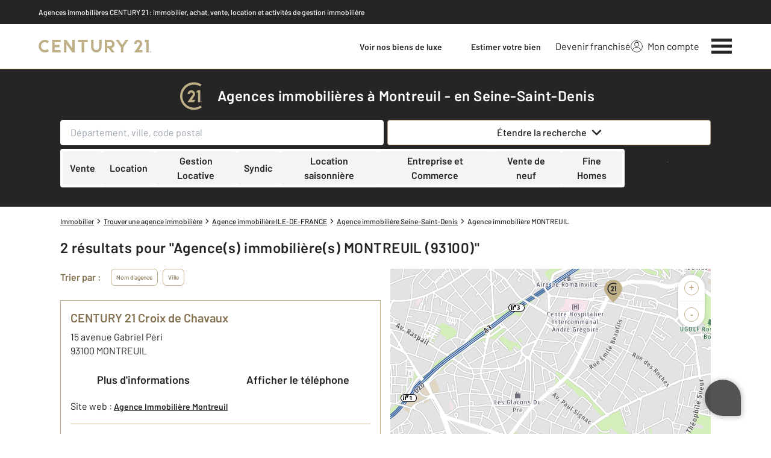

--- FILE ---
content_type: application/javascript
request_url: https://www.century21.fr/theme/v6/scripts/site_national/agence/liste/script.min.js?v=1768488850
body_size: 50915
content:
!function e(t,n,r){function i(s,a){if(!n[s]){if(!t[s]){var l="function"==typeof require&&require;if(!a&&l)return l(s,!0);if(o)return o(s,!0);var u=Error("Cannot find module '"+s+"'");throw u.code="MODULE_NOT_FOUND",u}var c=n[s]={exports:{}};t[s][0].call(c.exports,function(e){return i(t[s][1][e]||e)},c,c.exports,e,t,n,r)}return n[s].exports}for(var o="function"==typeof require&&require,s=0;s<r.length;s++)i(r[s]);return i}({1:[function(e,t,n){"use strict";function r(){try{var e=!Boolean.prototype.valueOf.call(Reflect.construct(Boolean,[],function(){}))}catch(e){}return(r=function(){return!!e})()}function i(e,t,n,r){var i=(0,c.default)((0,u.default)(1&r?e.prototype:e),t,n);return 2&r&&"function"==typeof i?function(e){return i.apply(n,e)}:i}var o=e("@babel/runtime/helpers/interopRequireDefault");Object.defineProperty(n,"__esModule",{value:!0}),n.default=void 0;var s=o(e("@babel/runtime/helpers/classCallCheck")),a=o(e("@babel/runtime/helpers/createClass")),l=o(e("@babel/runtime/helpers/possibleConstructorReturn")),u=o(e("@babel/runtime/helpers/getPrototypeOf")),c=o(e("@babel/runtime/helpers/get")),d=o(e("@babel/runtime/helpers/inherits")),p=e("../../scripts/helpers/strings"),h=o(e("../../scripts/classes/TheComponent"));n.default=function(e){function t(e){var n,i,o,a;return(0,s.default)(this,t),e.name="TheButton",i=this,o=t,a=[e],o=(0,u.default)(o),(n=(0,l.default)(i,r()?Reflect.construct(o,a||[],(0,u.default)(i).constructor):o.apply(i,a))).noErrors=!0,n}return(0,d.default)(t,e),(0,a.default)(t,[{key:"_getDOMElements",value:function(){i(t,"_getDOMElements",this,3)([]),this.$label=this.querySelector("label",!1),this.$labelSecond=this.querySelector("label-second",!1),this.$icon=this.querySelector("icon",!1)}},{key:"_addEventsListeners",value:function(){var e=this;i(t,"_addEventsListeners",this,3)([]),this.$el&&this.$el.addEventListener("click",function(t){(e.disabled||e.loading)&&t.preventDefault(),e.fn.onClick&&"function"==typeof e.fn.onClick&&e.fn.onClick()})}},{key:"setTitle",value:function(){var e=arguments.length>0&&void 0!==arguments[0]?arguments[0]:"";this.$el&&this.$el.setAttribute("title",(0,p.decodeHTML)(e))}},{key:"getLabel",value:function(){if(this.$label)return this.$labelSecond?"".concat(this.$label.innerHTML," ").concat(this.$labelSecond.innerHTML):this.$label.innerHTML}},{key:"setLabel",value:function(){var e=arguments.length>0&&void 0!==arguments[0]?arguments[0]:"",t=arguments.length>1&&void 0!==arguments[1]?arguments[1]:null;this.$label&&(this.$label.innerHTML=e,this.$labelSecond&&(this.$labelSecond.innerHTML=t||"")),this.setTitle("".concat(e).concat(t?" ".concat(t):""))}},{key:"setType",value:function(){var e=this,t=arguments.length>0&&void 0!==arguments[0]?arguments[0]:"";this.$el&&(["primary","secondary","tertiary","quaternary","facebook","twitter","ice","blue"].forEach(function(t){e.$el.classList.remove("is-".concat(t))}),this.data.type=t,this.$el.classList.add("is-".concat(t)))}},{key:"setIcon",value:function(){var e=arguments.length>0&&void 0!==arguments[0]?arguments[0]:"";this.$icon&&(this.$icon.innerHTML=e)}},{key:"getURL",value:function(){return this.$el?this.$el.href:null}},{key:"setURL",value:function(){var e=arguments.length>0&&void 0!==arguments[0]?arguments[0]:null;this.$el&&null!==e&&(this.$el.href=e)}}])}(h.default)},{"../../scripts/classes/TheComponent":78,"../../scripts/helpers/strings":106,"@babel/runtime/helpers/classCallCheck":16,"@babel/runtime/helpers/createClass":17,"@babel/runtime/helpers/get":19,"@babel/runtime/helpers/getPrototypeOf":20,"@babel/runtime/helpers/inherits":21,"@babel/runtime/helpers/interopRequireDefault":22,"@babel/runtime/helpers/possibleConstructorReturn":25}],2:[function(e,t,n){"use strict";function r(){try{var e=!Boolean.prototype.valueOf.call(Reflect.construct(Boolean,[],function(){}))}catch(e){}return(r=function(){return!!e})()}function i(e,t,n,r){var i=(0,p.default)((0,d.default)(1&r?e.prototype:e),t,n);return 2&r&&"function"==typeof i?function(e){return i.apply(n,e)}:i}var o=e("@babel/runtime/helpers/interopRequireDefault");Object.defineProperty(n,"__esModule",{value:!0}),n.default=void 0;var s=o(e("@babel/runtime/regenerator")),a=o(e("@babel/runtime/helpers/asyncToGenerator")),l=o(e("@babel/runtime/helpers/classCallCheck")),u=o(e("@babel/runtime/helpers/createClass")),c=o(e("@babel/runtime/helpers/possibleConstructorReturn")),d=o(e("@babel/runtime/helpers/getPrototypeOf")),p=o(e("@babel/runtime/helpers/get")),h=o(e("@babel/runtime/helpers/inherits")),f=o(e("axios")),m=e("../../../scripts/helpers/globals"),v=e("../../../scripts/helpers/strings"),b=e("../../../scripts/helpers/maths"),g=e("../../../scripts/constants/mappy"),_=e("../../../scripts/constants/localstorage"),y=e("../../../scripts/constants/error"),O=e("../../../scripts/constants/globals"),E=e("../../../scripts/constants/api"),S=o(e("../../../repositories/mdm/AutocompleteRepository")),x=o(e("../../../repositories/bifrost/BNDBRepository")),k=o(e("../../../scripts/classes/TheField"));n.default=function(e){function t(e){var n,i,o,s;return(0,l.default)(this,t),e.name="TheFieldAutocomplete",i=this,o=t,s=[e],o=(0,d.default)(o),(n=(0,c.default)(i,r()?Reflect.construct(o,s||[],(0,d.default)(i).constructor):o.apply(i,s))).isAutocompleted=!1,n.indexOfSubfieldSelected=0,n.autocompleteResponse=[],n}return(0,h.default)(t,e),(0,u.default)(t,[{key:"init",value:function(){i(t,"init",this,3)([]),this.ready&&this._setDefaultValues()}},{key:"_getDOMElements",value:function(){i(t,"_getDOMElements",this,3)([]),this.$input=this.querySelector("input"),this.$subfieldsContainer=this.querySelector("subfields-container"),this.$needFullAddress=this.querySelector("need-full-address"),this.$clear=this.querySelector("clear")}},{key:"_addEventsListeners",value:function(){var e=this;i(t,"_addEventsListeners",this,3)([]),this.$input&&(this.$input.addEventListener("keyup",(0,m.debounce)(function(t){e._handleKeyupDebounced(t)},225)),this.$input.addEventListener("keyup",function(t){e._handleKeyup(t)}),this.$input.addEventListener("focus",function(t){e._handleFocus(t)}),this.$input.addEventListener("blur",function(t){e._handleBlur(t)}),(0,m.onClickOutside)(this.$input,function(t){e._handleBlur(t)})),this.$clear&&this.$clear.addEventListener("click",function(){e.clear()})}},{key:"_setDefaultValues",value:(k=(0,a.default)(s.default.mark(function e(){var t,n,r,i;return s.default.wrap(function(e){for(;;)switch(e.prev=e.next){case 0:return e.next=1,(0,m.sleep)(100);case 1:if(!this.data.autofill||"mappy"!==this.data.urlProvider){e.next=4;break}if(!(t=localStorage.getItem(_.LS_FIELD_AUTOCOMPLETE_ADDRESS))){e.next=3;break}if(n=JSON.parse(t),!this.data.isFullAddress){e.next=2;break}if(!(["town"].indexOf(n.subtype.id)>-1)){e.next=2;break}return e.abrupt("return");case 2:this.setValue({value:n.labels.join(", "),data:n}),this.data.needFullAddress&&this._checkIfValueIsACompleteAddress({data:n});case 3:e.next=8;break;case 4:if(!this.data.autofill||"Bndb"!==this.data.urlProvider){e.next=7;break}if(!(r=localStorage.getItem(_.LS_FIELD_AUTOCOMPLETE_ADDRESS))){e.next=6;break}if(i=JSON.parse(r),!this.data.isFullAddress){e.next=5;break}if(-1!==["street","housenumber","locality"].indexOf(i.properties.type)){e.next=5;break}return e.abrupt("return");case 5:this.setValue({value:i.label,data:i}),this.data.needFullAddress&&this._checkIfValueIsACompleteAddress({data:i});case 6:e.next=8;break;case 7:parseInt(this.data.hasNotDefaultValues)||(this.$input.value="");case 8:case"end":return e.stop()}},e,this)})),function(){return k.apply(this,arguments)})},{key:"setValue",value:function(e){var t=e.value,n=void 0===t?null:t,r=e.data,i=void 0===r?null:r,o=e.setIsAutocompleted,s=void 0===o||o;null!==n?this.$input?(s&&this._setIsAutocompleted(n),null!==i&&this.$input.setAttribute("data-data",JSON.stringify(i)),document.dispatchEvent(new CustomEvent("the-field-autocomplete:setted",{detail:{value:n,data:i}}))):console.error("this.$input is undefined"):console.error("value is null")}},{key:"_setIsAutocompleted",value:function(){var e=arguments.length>0&&void 0!==arguments[0]?arguments[0]:"";this.isAutocompleted=!0,this.$el.classList.add("is-autocompleted"),this.$input.value=(0,v.removeHTMLTags)(e),this.data.canBeRewrite?this.$input.disabled=!1:this.$input.disabled=!0}},{key:"getValue",value:function(){return{name:this.data.name,value:this.$input?this.$input.value:null,message:y.E_FIELD_REQUIRED,valid:!!(!this.data.required||this.$input&&this.$input.value&&""!==this.$input.value.trim()),data:this.$input?JSON.parse(this.$input.getAttribute("data-data")):null}}},{key:"getMappyFormatedValue",value:(p=(0,a.default)(s.default.mark(function e(){var t,n,r,i,o,a,l,u,c,d;return s.default.wrap(function(e){for(;;)switch(e.prev=e.next){case 0:if(t=this.getValue()){e.next=1;break}return console.error("value is undefined"),e.abrupt("return");case 1:return e.prev=1,e.next=2,f.default.get("".concat(O.HTTP_PROTOCOL,"://geocode.mappy.net/forward/1.0/find?limit=10&q=").concat(encodeURIComponent(t.value)));case 2:if(n=e.sent,r=n.data){e.next=3;break}throw Error("res.data is undefined");case 3:if(i=r.addresses){e.next=4;break}throw Error("res.data.addresses is undefined");case 4:if((o=i.features)&&0!==o.length){e.next=5;break}throw Error("res.data.addresses.features is undefined or empty");case 5:if(a=o[0],l=a.properties){e.next=6;break}throw Error("res.data.addresses.features[0].properties is undefined");case 6:if(u=l.formatted_address){e.next=7;break}throw Error("res.data.addresses.features[0].properties.formatted_address is undefined");case 7:if(c=u.label,u){e.next=8;break}throw Error("res.data.addresses.features[0].properties.formatted_address.label is undefined");case 8:return e.abrupt("return",{value:c,valid:!0,data:t.data});case 9:return e.prev=9,d=e.catch(1),this.catchErrors(d),e.abrupt("return",null);case 10:case"end":return e.stop()}},e,this,[[1,9]])})),function(){return p.apply(this,arguments)})},{key:"clear",value:function(){this.isAutocompleted=!1,this.$el.classList.remove("is-autocompleted"),this.$input.value="",this.$input.disabled=!1,this.$input.focus(),this.data.autofill&&localStorage.removeItem(_.LS_FIELD_AUTOCOMPLETE_ADDRESS),document.dispatchEvent(new CustomEvent("the-field-autocomplete:cleared",{detail:{item:this}})),this.fn.onClear&&"function"==typeof this.fn.onClear&&this.fn.onClear(this)}},{key:"_handleKeyup",value:function(e){if(this.clearErrors(),this.fn.onKeyup&&"function"==typeof this.fn.onKeyup&&this.fn.onKeyup(this),this._updateSubfieldsContainerVisibility({visible:!0,clear:!1}),e)if("Enter"===e.key){var t=this.autocompleteResponse[this.indexOfSubfieldSelected];this._updateSubfieldsContainerVisibility({visible:!1}),this._clearInput(),this.fn.onClickOnSubfield&&"function"==typeof this.fn.onClickOnSubfield&&this.fn.onClickOnSubfield({urlName:this.data.urlName,data:t.data}),this.data.isSnSearchEngine&&document.dispatchEvent(new CustomEvent("the-home-search-engine:enter-pressed")),this.data.isCartoSearchEngine&&document.dispatchEvent(new CustomEvent("the-map-search-engine:enter-pressed"))}else"ArrowUp"===e.key?(this.indexOfSubfieldSelected-=1,this.indexOfSubfieldSelected=(0,b.clamp)(this.indexOfSubfieldSelected,0,this.autocompleteResponse.length-1),this._setSubfieldSelected()):"ArrowDown"===e.key?(this.indexOfSubfieldSelected+=1,this.indexOfSubfieldSelected=(0,b.clamp)(this.indexOfSubfieldSelected,0,this.autocompleteResponse.length-1),this._setSubfieldSelected()):"Escape"===e.key&&this._updateSubfieldsContainerVisibility({visible:!1,clear:!1})}},{key:"_handleKeyupDebounced",value:function(e){"Escape"!==e.code&&(this.fn.onKeyupDebounced&&"function"==typeof this.fn.onKeyupDebounced&&this.fn.onKeyupDebounced(),this.clearErrors(),-1===["ArrowLeft","ArrowLeft","ArrowUp","ArrowDown","Enter","NumpadEnter"].indexOf(e.code)&&(this._updateSubfieldsContainerVisibility({visible:!0,clear:!1}),this._getAutocomplete()))}},{key:"_handleFocus",value:function(){this.fn.onFocus&&"function"==typeof this.fn.onFocus&&this.fn.onFocus(),this.$input.value&&""!==this.$input.value.trim()&&this._updateSubfieldsContainerVisibility({visible:!0,clear:!1})}},{key:"_handleBlur",value:function(){var e=this;i(t,"_handleBlur",this,3)([]),this.fn.onBlur&&"function"==typeof this.fn.onBlur&&this.fn.onBlur(),this.autocompleteResponse&&this.autocompleteResponse.length>0&&setTimeout(function(){e._updateSubfieldsContainerVisibility({visible:!1,clear:!1})},200)}},{key:"_setSubfieldSelected",value:function(){var e=this,t=this.$subfieldsContainer.querySelectorAll(".js-".concat(this.className,"-subfield"));if(t&&t.length>0){var n=0;t.forEach(function(t,r){t.classList.remove("is-selected"),r===e.indexOfSubfieldSelected&&(e.$subfieldsContainer.scrollTop=n,t.classList.add("is-selected")),n+=t.offsetHeight})}}},{key:"_clearInput",value:function(){this.$input.value="",this.$input.focus()}},{key:"_getAutocomplete",value:(o=(0,a.default)(s.default.mark(function e(){var t,n,r,i,o,a,l,u,c,d,p,h,m,v;return s.default.wrap(function(e){for(;;)switch(e.prev=e.next){case 0:if(this.data.url){e.next=1;break}return console.error("this.data.url is undefined"),e.abrupt("return");case 1:if(t="",n="","bifrost"!==this.data.urlProvider){e.next=12;break}if("Communes"!==this.data.urlName){e.next=3;break}return r={q:this.$input.value,filter:"CP"},e.next=2,S.default.getLocalite(r);case 2:n=e.sent,t=n.data,this.data.onlyLatLng&&(t=t.filter(function(e){return Object.prototype.hasOwnProperty.call(e,"uid")&&Object.prototype.hasOwnProperty.call(e,"lat")&&Object.prototype.hasOwnProperty.call(e,"lng")&&((0,b.countDecimals)(e.lat)>4||(0,b.countDecimals)(e.lng)>4)})),e.next=11;break;case 3:if("Bndb"!==this.data.urlName){e.next=6;break}if(!(this.$input.value.length<3)){e.next=4;break}return this._clearSubfieldsContainer(),i=this._createASubfield({label:"Veuillez saisir au moins 3 caractères"}),this.$subfieldsContainer.appendChild(i),e.abrupt("return");case 4:return o={"bifrost-token":E.BIFROST.token},a={headers:o},l={query:this.$input.value,limit:10},e.next=5,x.default.getSearch(l,a);case 5:n=e.sent,t=n.data.features,e.next=11;break;case 6:if("Municipality"!==this.data.urlName){e.next=9;break}if(!(this.$input.value.length<3)){e.next=7;break}return this._clearSubfieldsContainer(),u=this._createASubfield({label:"Veuillez saisir au moins 3 caractères"}),this.$subfieldsContainer.appendChild(u),e.abrupt("return");case 7:return c={"bifrost-token":E.BIFROST.token},d={headers:c},p={query:this.$input.value,type:"municipality",autocomplete:1,limit:10},e.next=8,x.default.getSearch(p,d);case 8:n=e.sent,t=n.data.features,e.next=11;break;case 9:return h={"bifrost-token":E.BIFROST.token},m={headers:h},e.next=10,f.default.get("".concat(E.BIFROST.host).concat(this.data.url).concat(this.$input.value.replace(/-/g," ")),m);case 10:n=e.sent,t=n.data;case 11:e.next=15;break;case 12:if(!("https://suggest.mappy.net/suggest/1.2/suggest?f=address&max_results=10&q="===this.data.url&&this.$input.value.length<3)){e.next=13;break}return this._clearSubfieldsContainer(),v=this._createASubfield({label:"Veuillez saisir au moins 3 caractères"}),this.$subfieldsContainer.appendChild(v),e.abrupt("return");case 13:return e.next=14,f.default.get("".concat(this.data.url).concat(this.$input.value));case 14:n=e.sent,t=n.data;case 15:this._clearSubfieldsContainer(),this.autocompleteResponse=[],"c21"===this.data.urlProvider?this._manageDataFromC21(t):this._manageDataFromOtherProviders({provider:this.data.urlProvider,urlName:this.data.urlName,data:t});case 16:case"end":return e.stop()}},e,this)})),function(){return o.apply(this,arguments)})},{key:"_manageDataFromC21",value:function(){var e=this,t=arguments.length>0&&void 0!==arguments[0]?arguments[0]:null;if(null!==t)if(t&&0!==t.length)parseInt(this.data.selectFirstByDefault)&&this._setDefaultValuesFromResearch({datas:t}),t.forEach(function(t,n){var r={label:t.name,search:e.$input.value,value:t.id,hasHover:!0,isSelected:0===n,data:t};e.autocompleteResponse.push(r);var i=e._createASubfield(r);e.$subfieldsContainer.appendChild(i),i.addEventListener("click",function(){e._handleClickOnSubfield({data:t})})});else{var n=this._createASubfield({label:"Pas de résultats."});this.$subfieldsContainer.appendChild(n)}else console.error("data is null")}},{key:"_manageDataFromOtherProviders",value:function(e){var t=this,n=e.provider,r=void 0===n?null:n,i=e.urlName,o=void 0===i?null:i,s=e.data,a=void 0===s?null:s;if(null!==a)if(null!==r){if("mappy"===r){var l=a.suggests;if(l&&0!==l.length)parseInt(this.data.selectFirstByDefault)&&this._setDefaultValuesFromResearch({type:"mappy",datas:l}),l.forEach(function(e,n){var r={label:e.labels.join(", "),search:t.$input.value,value:e.labels.join(", "),hasHover:!0,isSelected:0===n,data:e};t.autocompleteResponse.push(r);var i=t._createASubfield(r);t.$subfieldsContainer.appendChild(i),i.addEventListener("click",function(){t._handleClickOnSubfield({type:"mappy",data:e})})});else{var u=this._createASubfield({label:"Pas de résultats."});this.$subfieldsContainer.appendChild(u)}}else if("bifrost"===r&&"Bndb"===o)if(a&&0!==a.length)parseInt(this.data.selectFirstByDefault)&&this._setDefaultValuesFromResearch({type:"Bndb",datas:a}),a.forEach(function(e,n){var r={label:e.properties.label,search:t.$input.value,value:e.properties.label,hasHover:!0,isSelected:0===n,data:e};t.autocompleteResponse.push(r);var i=t._createASubfield(r);t.$subfieldsContainer.appendChild(i),i.addEventListener("click",function(){t._handleClickOnSubfield({type:"Bndb",data:e})})});else{var c=this._createASubfield({label:"Pas de résultats."});this.$subfieldsContainer.appendChild(c)}else if("bifrost"===r&&"Municipality"===o)if(a&&0!==a.length)parseInt(this.data.selectFirstByDefault)&&this._setDefaultValuesFromResearch({type:"Municipality",datas:a}),a.forEach(function(e,n){var r={label:"".concat(e.properties.label," (").concat(e.properties.postcode,")"),search:t.$input.value,value:e.properties.postcode,hasHover:!0,isSelected:0===n,data:e};t.autocompleteResponse.push(r);var i=t._createASubfield(r);t.$subfieldsContainer.appendChild(i),i.addEventListener("click",function(){t._handleClickOnSubfield({data:e})})});else{var d=this._createASubfield({label:"Pas de résultats."});this.$subfieldsContainer.appendChild(d)}else if("bifrost"===r)if(a&&0!==a.length)parseInt(this.data.selectFirstByDefault)&&this._setDefaultValuesFromResearch({datas:a}),a.forEach(function(e,n){var r=null;r="Communes"===o?{label:e.name,search:t.$input.value,value:e.id,hasHover:!0,isSelected:0===n,data:e}:{label:"".concat(e.codePostal," ").concat(e.libelleCommune),search:t.$input.value,value:e.codePostal,hasHover:!0,isSelected:0===n,data:e},t.autocompleteResponse.push(r);var i=t._createASubfield(r);t.$subfieldsContainer.appendChild(i),i.addEventListener("click",function(){t._handleClickOnSubfield({data:e})})});else{var p=this._createASubfield({label:"Pas de résultats."});this.$subfieldsContainer.appendChild(p)}}else console.error("provider is null");else console.error("data is null")}},{key:"_handleClickOnSubfield",value:function(e){var t=this,n=e.type,r=void 0===n?null:n,i=e.data,o=void 0===i?null:i;this._updateSubfieldsContainerVisibility({visible:!1}),this._clearInput(),this.data.needFullAddress&&this._checkIfValueIsACompleteAddress({data:o}),null===r||"Bndb"===r?(this.data.autofill&&localStorage.setItem(_.LS_FIELD_AUTOCOMPLETE_ADDRESS,JSON.stringify(o)),this.fn.onClickOnSubfield&&"function"==typeof this.fn.onClickOnSubfield&&this.fn.onClickOnSubfield({urlName:this.data.urlName,data:o})):"mappy"===r&&(L.Mappy.setClientId(g.CLIENT_ID),L.Mappy.Services.geocodeReverse([o.lat,o.lng],function(e){o.mappy=e,t.data.autofill&&localStorage.setItem(_.LS_FIELD_AUTOCOMPLETE_ADDRESS,JSON.stringify(o)),t.fn.onClickOnSubfield&&"function"==typeof t.fn.onClickOnSubfield&&t.fn.onClickOnSubfield({urlName:t.data.urlName,data:o})},function(e){console.error(e)}))}},{key:"_createASubfield",value:function(e){this.data.needFullAddress&&this.$needFullAddress.classList.remove("is-visible");var t=document.createElement("div");return t.className="c-the-field-autocomplete__subfield js-the-field-autocomplete-subfield",e.hasHover&&t.classList.add("has-hover"),e.isSelected&&t.classList.add("is-selected"),t.innerHTML=(0,v.removeHTMLTags)(e.label),t.setAttribute("data-field",JSON.stringify(e)),t}},{key:"_clearSubfieldsContainer",value:function(){this.$subfieldsContainer.innerHTML=""}},{key:"_updateSubfieldsContainerVisibility",value:function(e){var t=e.visible,n=void 0!==t&&t,r=e.clear;(void 0===r||r)&&this._clearSubfieldsContainer(),n?this.$el.classList.add("is-opened"):this.$el.classList.remove("is-opened")}},{key:"_setDefaultValuesFromResearch",value:function(e){var t=this,n=e.type,r=void 0===n?null:n,i=e.datas,o=void 0===i?null:i;if(null!==o){var s=Object.values(o)[0];null===r?(s.autofill&&localStorage.setItem(_.LS_FIELD_AUTOCOMPLETE_ADDRESS,JSON.stringify(s)),this.setValue({value:this.$input.value,data:s})):"mappy"===r?(L.Mappy.setClientId(g.CLIENT_ID),L.Mappy.Services.geocodeReverse([s.lat,s.lng],function(e){s.mappy=e,s.autofill&&localStorage.setItem(_.LS_FIELD_AUTOCOMPLETE_ADDRESS,JSON.stringify(s)),t.setValue({value:s.name,data:s,setIsAutocompleted:!1})},function(e){console.error(e)})):"Bndb"===r&&(s.autofill&&localStorage.setItem(_.LS_FIELD_AUTOCOMPLETE_ADDRESS,JSON.stringify(s)),this.setValue({value:this.$input.value,data:s}))}}},{key:"_checkIfValueIsACompleteAddress",value:(n=(0,a.default)(s.default.mark(function e(t){var n,r,i,o,a,l;return s.default.wrap(function(e){for(;;)switch(e.prev=e.next){case 0:if(n=t.data,null!==(r=void 0===n?null:n)){e.next=1;break}return e.abrupt("return");case 1:if(!this.data.isFullAddress){e.next=2;break}if(-1!==["street","housenumber","locality"].indexOf(r.properties.type)){e.next=2;break}return e.abrupt("return");case 2:if("housenumber"!==r.properties.type){e.next=3;break}return e.abrupt("return");case 3:return e.prev=3,i={"bifrost-token":E.BIFROST.token},o={headers:i},a={query:"1 ".concat(r.properties.label),limit:1},e.next=4,x.default.getSearch(a,o);case 4:"housenumber"===e.sent.data.features[0].properties.type&&this.$needFullAddress.classList.add("is-visible"),e.next=6;break;case 5:e.prev=5,l=e.catch(3),console.error(l);case 6:case"end":return e.stop()}},e,this,[[3,5]])})),function(e){return n.apply(this,arguments)})}]);var n,o,p,k}(k.default)},{"../../../repositories/bifrost/BNDBRepository":76,"../../../repositories/mdm/AutocompleteRepository":77,"../../../scripts/classes/TheField":80,"../../../scripts/constants/api":82,"../../../scripts/constants/error":86,"../../../scripts/constants/globals":88,"../../../scripts/constants/localstorage":90,"../../../scripts/constants/mappy":92,"../../../scripts/helpers/globals":99,"../../../scripts/helpers/maths":102,"../../../scripts/helpers/strings":106,"@babel/runtime/helpers/asyncToGenerator":15,"@babel/runtime/helpers/classCallCheck":16,"@babel/runtime/helpers/createClass":17,"@babel/runtime/helpers/get":19,"@babel/runtime/helpers/getPrototypeOf":20,"@babel/runtime/helpers/inherits":21,"@babel/runtime/helpers/interopRequireDefault":22,"@babel/runtime/helpers/possibleConstructorReturn":25,"@babel/runtime/regenerator":42,axios:43}],3:[function(e,t,n){"use strict";function r(e,t){var n=Object.keys(e);if(Object.getOwnPropertySymbols){var r=Object.getOwnPropertySymbols(e);t&&(r=r.filter(function(t){return Object.getOwnPropertyDescriptor(e,t).enumerable})),n.push.apply(n,r)}return n}function i(e){for(var t=1;t<arguments.length;t++){var n=null!=arguments[t]?arguments[t]:{};t%2?r(Object(n),!0).forEach(function(t){(0,c.default)(e,t,n[t])}):Object.getOwnPropertyDescriptors?Object.defineProperties(e,Object.getOwnPropertyDescriptors(n)):r(Object(n)).forEach(function(t){Object.defineProperty(e,t,Object.getOwnPropertyDescriptor(n,t))})}return e}function o(){try{var e=!Boolean.prototype.valueOf.call(Reflect.construct(Boolean,[],function(){}))}catch(e){}return(o=function(){return!!e})()}function s(e,t,n,r){var i=(0,m.default)((0,f.default)(1&r?e.prototype:e),t,n);return 2&r&&"function"==typeof i?function(e){return i.apply(n,e)}:i}var a=e("@babel/runtime/helpers/interopRequireDefault");Object.defineProperty(n,"__esModule",{value:!0}),n.default=void 0;var l=a(e("@babel/runtime/regenerator")),u=a(e("@babel/runtime/helpers/asyncToGenerator")),c=a(e("@babel/runtime/helpers/defineProperty")),d=a(e("@babel/runtime/helpers/classCallCheck")),p=a(e("@babel/runtime/helpers/createClass")),h=a(e("@babel/runtime/helpers/possibleConstructorReturn")),f=a(e("@babel/runtime/helpers/getPrototypeOf")),m=a(e("@babel/runtime/helpers/get")),v=a(e("@babel/runtime/helpers/inherits")),b=e("../../../scripts/helpers/globals"),g=a(e("../../../scripts/classes/TheField"));n.default=function(e){function t(e){return(0,d.default)(this,t),e.name="TheFieldCheckbox",e.hasMultipleDOMElements=!0,n=this,r=t,i=[e],r=(0,f.default)(r),(0,h.default)(n,o()?Reflect.construct(r,i||[],(0,f.default)(n).constructor):r.apply(n,i));var n,r,i}return(0,v.default)(t,e),(0,p.default)(t,[{key:"init",value:function(){s(t,"init",this,3)([]),this.ready&&this._setDefaultValues()}},{key:"_getDOMElements",value:function(){var e=this;s(t,"_getDOMElements",this,3)([]),this.options=[],this.$els.forEach(function(t,n){var r={$el:t,index:n,$input:t.querySelector(".js-".concat(e.className,"-input")),$label:t.querySelector(".js-".concat(e.className,"-label")),data:{}};e.options.push(r)})}},{key:"_getDataAttributes",value:function(){s(t,"_getDataAttributes",this,3)([]),this.options&&this.options.length>0&&this.options.forEach(function(e){e.data=Object.assign({},e.$el.dataset);var t=Object.keys(e.data);t&&t.length>0&&t.forEach(function(t){var n=e.data[t];"value"!==t&&("0"!==n&&"1"!==n||(e.data[t]="1"===n))})})}},{key:"_addEventsListeners",value:function(){var e=this;s(t,"_addEventsListeners",this,3)([]),this.options&&this.options.length>0&&this.options.forEach(function(t){t.$input&&t.$input.addEventListener("change",function(){e._handleChange({option:t})})})}},{key:"_handleChange",value:function(e){var t=e.option,n=void 0===t?null:t;this.clearErrors(),this.fn.onChange&&"function"==typeof this.fn.onChange&&this.fn.onChange(i(i({},this),{},{option:n})),null!==n&&(n.$input.checked?n.$el.classList.add("is-checked"):n.$el.classList.remove("is-checked"))}},{key:"_setDefaultValues",value:(n=(0,u.default)(l.default.mark(function e(){return l.default.wrap(function(e){for(;;)switch(e.prev=e.next){case 0:return e.next=1,(0,b.sleep)(100);case 1:this.options&&this.options.length>0&&this.options.forEach(function(e){e.$input&&(e.$input.checked?e.$el.classList.add("is-checked"):e.$el.classList.remove("is-checked"))});case 2:case"end":return e.stop()}},e,this)})),function(){return n.apply(this,arguments)})},{key:"getOptions",value:function(){return this.options}},{key:"setCheckedOptions",value:function(){var e=arguments.length>0&&void 0!==arguments[0]?arguments[0]:[];e&&e.length>0&&this.options&&this.options.length>0&&(this.options.forEach(function(t){t.$input&&e.indexOf(t.data.value)>-1&&(t.$input.checked=!0)}),this._setDefaultValues())}},{key:"hideAnOptionFromValue",value:function(){var e=arguments.length>0&&void 0!==arguments[0]?arguments[0]:null;this.options&&this.options.length>0&&this.options.forEach(function(t){t.data.value===e&&(t.$el&&(t.$el.classList.add("is-hidden"),t.$el.classList.remove("is-checked")),t.$input&&(t.$input.checked=!1))})}},{key:"showAnOptionFromValue",value:function(){var e=arguments.length>0&&void 0!==arguments[0]?arguments[0]:null;this.options&&this.options.length>0&&this.options.forEach(function(t){t.data.value===e&&t.$el&&t.$el.classList.remove("is-hidden")})}},{key:"getValue",value:function(e){var t=Object.assign({onlyChecked:!1},e).onlyChecked;return{name:this.name,options:this.options.map(function(e){return t?e.$input.checked?{value:e.data.value,checked:e.$input.checked,label:e.$label.innerHTML,valid:!!e.$input.checked||!e.data.required}:null:{value:e.data.value,checked:e.$input.checked,label:e.$label.innerHTML,valid:!!e.$input.checked||!e.data.required}}).filter(function(e){return null!==e})}}}]);var n}(g.default)},{"../../../scripts/classes/TheField":80,"../../../scripts/helpers/globals":99,"@babel/runtime/helpers/asyncToGenerator":15,"@babel/runtime/helpers/classCallCheck":16,"@babel/runtime/helpers/createClass":17,"@babel/runtime/helpers/defineProperty":18,"@babel/runtime/helpers/get":19,"@babel/runtime/helpers/getPrototypeOf":20,"@babel/runtime/helpers/inherits":21,"@babel/runtime/helpers/interopRequireDefault":22,"@babel/runtime/helpers/possibleConstructorReturn":25,"@babel/runtime/regenerator":42}],4:[function(e,t,n){"use strict";function r(){try{var e=!Boolean.prototype.valueOf.call(Reflect.construct(Boolean,[],function(){}))}catch(e){}return(r=function(){return!!e})()}function i(e,t,n,r){var i=(0,c.default)((0,u.default)(1&r?e.prototype:e),t,n);return 2&r&&"function"==typeof i?function(e){return i.apply(n,e)}:i}var o=e("@babel/runtime/helpers/interopRequireDefault");Object.defineProperty(n,"__esModule",{value:!0}),n.default=void 0;var s=o(e("@babel/runtime/helpers/classCallCheck")),a=o(e("@babel/runtime/helpers/createClass")),l=o(e("@babel/runtime/helpers/possibleConstructorReturn")),u=o(e("@babel/runtime/helpers/getPrototypeOf")),c=o(e("@babel/runtime/helpers/get")),d=o(e("@babel/runtime/helpers/inherits")),p=e("../../../scripts/helpers/maths"),h=e("../../../scripts/helpers/globals"),f=e("../../../scripts/helpers/responsive"),m=e("../../../scripts/constants/attributes"),v=e("../../../scripts/constants/error"),b=o(e("../../../scripts/classes/TheField"));n.default=function(e){function t(e){var n,i,o,a;return(0,s.default)(this,t),e.name="TheFieldSelect",i=this,o=t,a=[e],o=(0,u.default)(o),(n=(0,l.default)(i,r()?Reflect.construct(o,a||[],(0,u.default)(i).constructor):o.apply(i,a))).options=[],n.opened=!1,n.indexOfCurrentHovered=0,n.selections=[],n}return(0,d.default)(t,e),(0,a.default)(t,[{key:"opened",get:function(){return this._opened},set:function(e){this._opened=e,this._onOpenedChange(e)}},{key:"_onOpenedChange",value:function(e){this._set$ElClasses()}},{key:"init",value:function(){i(t,"init",this,3)([]),this.ready&&this._setDefaultValues()}},{key:"_getDOMElements",value:function(){i(t,"_getDOMElements",this,3)([]),this.$searchInput=this.querySelector("search-input",!1),this.$placeholder=this.querySelector("placeholder",!1),this.$placeholderLabel=this.querySelector("placeholder-label",!1),this.$options=this.querySelectorAll("option"),this.$indicator=this.querySelector("indicator",!1),this.$clear=this.querySelector("clear")}},{key:"_getDataAttributes",value:function(){var e=this;i(t,"_getDataAttributes",this,3)([]),this.$options&&this.$options.length>0&&this.$options.forEach(function(t){var n=Object.assign({},t.dataset),r=Object.keys(n);r&&r.length>0&&r.forEach(function(e){var t=n[e];m.BOOLEAN_DATA_ATTRIBUTES.indexOf(e)>-1?"0"!==t&&"1"!==t&&"False"!==t&&"True"!==t&&"None"!==t||(n[e]="1"===t||"True"===t):m.INT_DATA_ATTRIBUTES.indexOf(e)>-1&&(n[e]=parseInt(t,10))}),e.options.push({$el:t,$parent:e.$el,data:n})})}},{key:"_addEventsListeners",value:function(){var e=this;i(t,"_addEventsListeners",this,3)([]),document.addEventListener("app:resize",function(){e.$placeholderLabel&&(e.$placeholderLabel.offsetHeight>50?e.$el.classList.add("has-no-max-height"):e.$el.classList.remove("has-no-max-height"))}),this.$el&&(this.$el.addEventListener("click",function(){e.clearErrors()}),(0,h.onClickOutside)(this.$el,function(){e.opened=!1})),this.options&&this.options.length>0&&this.options.forEach(function(t){t.$el&&t.$el.addEventListener("click",function(){e._handleClickOnOption({option:t})})}),this.$searchInput&&(this.$searchInput.addEventListener("mousedown",function(){e.clearErrors(),e.opened=!e.opened}),this.$searchInput.addEventListener("keyup",function(){e.showOptionsFromSearch({search:e.$searchInput.value})})),this.$placeholder&&(this.$placeholder.addEventListener("mousedown",function(t){t.stopPropagation(),t.preventDefault(),t.stopImmediatePropagation(),e.clearErrors(),e.opened=!e.opened,e.data.hasSearch&&e.opened&&e.$searchInput&&e.$searchInput.focus()}),this.$placeholder.addEventListener("focus",function(t){t.stopPropagation(),t.preventDefault(),t.stopImmediatePropagation(),e.clearErrors(),e.opened=!e.opened})),this.$clear&&this.$clear.addEventListener("click",function(){e.clear()})}},{key:"_setDefaultValues",value:function(){this.data.selected&&(this.selections=this.options.filter(function(e){return e.data.selected}),this._setNewSelection())}},{key:"_handleKeyup",value:function(e){this.opened&&("Enter"===e.key?this._handleClickOnOption({option:this.options[this.indexOfCurrentHovered]}):"ArrowUp"===e.key?this.indexOfCurrentHovered-=1:"ArrowDown"===e.key&&(this.indexOfCurrentHovered+=1),this.indexOfCurrentHovered=(0,p.clamp)(this.indexOfCurrentHovered,0,this.options.length-1),this._setOptionHovered())}},{key:"_set$ElClasses",value:function(){this.$el&&(this.opened?this.$el.classList.add("is-opened"):this.$el.classList.remove("is-opened"))}},{key:"_setOptionHovered",value:function(){var e=this;this.options&&this.options.length>0&&this.options.forEach(function(t,n){t.$el.classList.remove("is-hovered"),n===e.indexOfCurrentHovered&&t.$el.classList.add("is-hovered")})}},{key:"_handleClickOnOption",value:function(e){var t=e.option,n=void 0===t?null:t;if(null!==n){if(this.data.hasMultipleChoice){(0,f.IS_MOBILE)()&&(this.opened=!1);var r=this.selections.findIndex(function(e){return e.data.value===n.data.value});-1===r?this.selections.push(n):this.selections.splice(r,1)}else this.selections=[n],this.opened=!1;this._setNewSelection()}else console.error("option is null")}},{key:"setOptions",value:function(){var e=this,t=arguments.length>0&&void 0!==arguments[0]?arguments[0]:[];t&&t!==[]&&0!==t.length&&this.options.forEach(function(t){e._createOption(t)})}},{key:"_createOption",value:function(){if(!(arguments.length>0&&void 0!==arguments[0]?arguments[0]:null))return null}},{key:"getOptionsFromData",value:function(e){var t=e.dataName,n=e.dataValues,r=[];return this.options&&this.options.length>0&&this.options.forEach(function(e){n.indexOf(e.data[t])>-1&&r.push(e)}),r}},{key:"showOptionsFromData",value:function(e){var t=this,n=e.dataName,r=e.dataValues;this.options&&this.options.length>0&&this.options.forEach(function(e){var i=!1;if(r&&r.length>0&&r.forEach(function(t){(e.data[n]&&"string"==typeof e.data[n]&&e.data[n].toLowerCase().indexOf(t)>-1||e.data.hasOwnProperty(n)&&e.data[n]===t)&&(i=!0)}),i)e.$el.classList.remove("is-hidden");else{var o=t.selections.findIndex(function(t){return t.data.value===e.data.value});o>-1&&t.selections.splice(o,1),e.$el.classList.add("is-hidden")}}),this._setNewSelection()}},{key:"showOptionsFromSearch",value:function(e){var t=e.search,n=(void 0===t?"":t).toLowerCase();this.options&&this.options.length>0&&this.options.forEach(function(e){var t=!1;e.data&&(t=e.data.value&&e.data.value.toLowerCase().indexOf(n)>-1||e.data.label&&e.data.label.toLowerCase().indexOf(n)>-1),t?e.$el.classList.remove("is-hidden"):e.$el.classList.add("is-hidden")})}},{key:"addOptionsToSelection",value:function(e){var t=this,n=e.options,r=void 0===n?[]:n;r&&r.length>0&&(r.forEach(function(e){-1===t.selections.findIndex(function(t){return t.data.value===e.data.value})&&t.selections.push(e)}),this._setNewSelection())}},{key:"removeOptionsFromSelectionByIndexes",value:function(e){var t=e.indexes,n=void 0===t?[]:t;n&&n.length>0&&(this.selections=this.selections.filter(function(e,t){return-1===n.indexOf(t)}),this._setNewSelection())}},{key:"clear",value:function(){this.selections=[],this.selections.length=0,this.data.hasSearch&&this.showOptionsFromSearch({search:""}),this._setNewSelection()}},{key:"_setNewSelection",value:function(){var e=this;this.selections.length>0?this.$el.classList.add("has-selection"):this.$el.classList.remove("has-selection"),this.options&&this.options.length>0&&this.options.forEach(function(t){e.selections.findIndex(function(e){return e.data.value===t.data.value})>-1?(t.$el.classList.add("is-selected"),t.$el.classList.remove("is-hidden")):t.$el.classList.remove("is-selected")}),this.data.replacePlaceholder&&this.$placeholderLabel&&(this.selections.length>0?(this.$placeholderLabel.innerHTML=this.selections.map(function(e){return e.data.label}).join(", "),this.$searchInput&&(this.$searchInput.value="")):this.$placeholderLabel.innerHTML=this.data.placeholderLabel,this.$placeholderLabel.offsetHeight>50?this.$el.classList.add("has-no-max-height"):this.$el.classList.remove("has-no-max-height")),this.$indicator&&(this.$indicator.innerHTML=this.selections.length),this.fn.onChange&&"function"==typeof this.fn.onChange&&this.fn.onChange({selections:this.selections}),0===this.selections.length&&this.fn.onClear&&"function"==typeof this.fn.onClear&&this.fn.onClear()}},{key:"getValue",value:function(){var e=!0,t=[];return this.data.required&&0===this.selections.length?(e=!1,t.push(v.E_FIELD_REQUIRED)):this.data.required&&this.selections.length>0&&this.selections.forEach(function(n){n.data.value&&""!==n.data.value.trim()&&0!==n.data.value.length||(e=!1,t.push((0,v.E_SELECT_OPTION_NOT_VALID)(n.data.label)))}),{selections:this.selections,messages:t,valid:e}}},{key:"setValues",value:function(){var e=arguments.length>0&&void 0!==arguments[0]?arguments[0]:[];!this.data.hasMultipleChoice&&e.length>0&&(e=[e[0]]);var t=this.getOptionsFromData({dataName:"value",dataValues:e});this.addOptionsToSelection({options:t})}}])}(b.default)},{"../../../scripts/classes/TheField":80,"../../../scripts/constants/attributes":83,"../../../scripts/constants/error":86,"../../../scripts/helpers/globals":99,"../../../scripts/helpers/maths":102,"../../../scripts/helpers/responsive":104,"@babel/runtime/helpers/classCallCheck":16,"@babel/runtime/helpers/createClass":17,"@babel/runtime/helpers/get":19,"@babel/runtime/helpers/getPrototypeOf":20,"@babel/runtime/helpers/inherits":21,"@babel/runtime/helpers/interopRequireDefault":22,"@babel/runtime/helpers/possibleConstructorReturn":25}],5:[function(e,t,n){"use strict";function r(){try{var e=!Boolean.prototype.valueOf.call(Reflect.construct(Boolean,[],function(){}))}catch(e){}return(r=function(){return!!e})()}function i(e,t,n,r){var i=(0,c.default)((0,u.default)(1&r?e.prototype:e),t,n);return 2&r&&"function"==typeof i?function(e){return i.apply(n,e)}:i}var o=e("@babel/runtime/helpers/interopRequireDefault");Object.defineProperty(n,"__esModule",{value:!0}),n.default=void 0;var s=o(e("@babel/runtime/helpers/classCallCheck")),a=o(e("@babel/runtime/helpers/createClass")),l=o(e("@babel/runtime/helpers/possibleConstructorReturn")),u=o(e("@babel/runtime/helpers/getPrototypeOf")),c=o(e("@babel/runtime/helpers/get")),d=o(e("@babel/runtime/helpers/inherits")),p=o(e("../TheListOfAgenciesSort/script")),h=o(e("../TheListOfAgenciesItem/script")),f=o(e("../../../scripts/classes/TheComponent"));n.default=function(e){function t(e){return(0,s.default)(this,t),e.name="TheListOfAgencies",e.components={},n=this,i=t,o=[e],i=(0,u.default)(i),(0,l.default)(n,r()?Reflect.construct(i,o||[],(0,u.default)(n).constructor):i.apply(n,o));var n,i,o}return(0,d.default)(t,e),(0,a.default)(t,[{key:"_getDOMElements",value:function(){i(t,"_getDOMElements",this,3)([]),this.$list=this.querySelector("list"),this.$agencies=this.querySelectorAll("agency")}},{key:"_initComponents",value:function(){var e=this;i(t,"_initComponents",this,3)([]),this.TheListOfAgenciesSort=new p.default({$prent:this.$el,fn:{onClickOnTag:this._onClickOnTag.bind(this)}}),this.TheListOfAgenciesSort.init(),this.$agencies&&this.$agencies.length>0&&(this.TheListOfAgenciesItem=[],this.$agencies.forEach(function(t){var n=new h.default({$parent:t});n.init(),e.TheListOfAgenciesItem.push(n)}))}},{key:"_onClickOnTag",value:function(e){var t=this;this.TheListOfAgenciesItem&&this.TheListOfAgenciesItem.length>0&&(this.$list.innerHTML="",Array.from(this.TheListOfAgenciesItem).sort(function(t,n){return"name"===e.tag.key?"asc"===e.tag.order?t.data.name.localeCompare(n.data.name):"desc"===e.tag.order?n.data.name.localeCompare(t.data.name):1:"city"===e.tag.key?"asc"===e.tag.order?t.data.city.localeCompare(n.data.city):"desc"===e.tag.order?n.data.city.localeCompare(t.data.city):1:1}).forEach(function(e){t.$list.appendChild(e.$el)}))}}])}(f.default)},{"../../../scripts/classes/TheComponent":78,"../TheListOfAgenciesItem/script":6,"../TheListOfAgenciesSort/script":7,"@babel/runtime/helpers/classCallCheck":16,"@babel/runtime/helpers/createClass":17,"@babel/runtime/helpers/get":19,"@babel/runtime/helpers/getPrototypeOf":20,"@babel/runtime/helpers/inherits":21,"@babel/runtime/helpers/interopRequireDefault":22,"@babel/runtime/helpers/possibleConstructorReturn":25}],6:[function(e,t,n){"use strict";function r(){try{var e=!Boolean.prototype.valueOf.call(Reflect.construct(Boolean,[],function(){}))}catch(e){}return(r=function(){return!!e})()}var i=e("@babel/runtime/helpers/interopRequireDefault");Object.defineProperty(n,"__esModule",{value:!0}),n.default=void 0;var o=i(e("@babel/runtime/helpers/createClass")),s=i(e("@babel/runtime/helpers/classCallCheck")),a=i(e("@babel/runtime/helpers/possibleConstructorReturn")),l=i(e("@babel/runtime/helpers/getPrototypeOf")),u=i(e("@babel/runtime/helpers/inherits")),c=i(e("../../../scripts/classes/TheComponent"));n.default=function(e){function t(e){var n,i,o,u;return(0,s.default)(this,t),e.name="TheListOfAgenciesItem",e.components={},i=this,o=t,u=[e],o=(0,l.default)(o),(n=(0,a.default)(i,r()?Reflect.construct(o,u||[],(0,l.default)(i).constructor):o.apply(i,u))).sortedBy="ASC",n}return(0,u.default)(t,e),(0,o.default)(t)}(c.default)},{"../../../scripts/classes/TheComponent":78,"@babel/runtime/helpers/classCallCheck":16,"@babel/runtime/helpers/createClass":17,"@babel/runtime/helpers/getPrototypeOf":20,"@babel/runtime/helpers/inherits":21,"@babel/runtime/helpers/interopRequireDefault":22,"@babel/runtime/helpers/possibleConstructorReturn":25}],7:[function(e,t,n){"use strict";function r(){try{var e=!Boolean.prototype.valueOf.call(Reflect.construct(Boolean,[],function(){}))}catch(e){}return(r=function(){return!!e})()}function i(e,t,n,r){var i=(0,c.default)((0,u.default)(1&r?e.prototype:e),t,n);return 2&r&&"function"==typeof i?function(e){return i.apply(n,e)}:i}var o=e("@babel/runtime/helpers/interopRequireDefault");Object.defineProperty(n,"__esModule",{value:!0}),n.default=void 0;var s=o(e("@babel/runtime/helpers/classCallCheck")),a=o(e("@babel/runtime/helpers/createClass")),l=o(e("@babel/runtime/helpers/possibleConstructorReturn")),u=o(e("@babel/runtime/helpers/getPrototypeOf")),c=o(e("@babel/runtime/helpers/get")),d=o(e("@babel/runtime/helpers/inherits")),p=o(e("../../../scripts/classes/TheComponent"));n.default=function(e){function t(e){var n,i,o,a;return(0,s.default)(this,t),e.name="TheListOfAgenciesSort",e.components={},i=this,o=t,a=[e],o=(0,u.default)(o),(n=(0,l.default)(i,r()?Reflect.construct(o,a||[],(0,u.default)(i).constructor):o.apply(i,a))).tags=[],n}return(0,d.default)(t,e),(0,a.default)(t,[{key:"_getDOMElements",value:function(){var e=this;i(t,"_getDOMElements",this,3)([]),this.$tags=this.querySelectorAll("tag"),this.$tags&&this.$tags.length>0&&this.$tags.forEach(function(t){var n={$el:t};n.$el&&(n.value=n.$el.getAttribute("data-value"),n.key=n.$el.getAttribute("data-key"),n.order=n.$el.getAttribute("data-order")),e.tags.push(n)})}},{key:"_addEventsListeners",value:function(){var e=this;i(t,"_addEventsListeners",this,3)([]),this.tags&&this.tags.length>0&&this.tags.forEach(function(t){t.$el&&t.$el.addEventListener("click",function(){e.tags.forEach(function(e){e.$el.classList.remove("is-selected")}),t.$el.classList.remove("is-asc"),t.$el.classList.remove("is-desc"),e._handleClickOnTag({tag:t})})})}},{key:"_handleClickOnTag",value:function(e){var t=e.tag,n=void 0===t?null:t;null!==n?(n.$el.classList.add("is-selected"),n.$el.setAttribute("data-order","desc"===n.order?"asc":"desc"),n.order=n.$el.getAttribute("data-order"),n.$el.classList.add("is-".concat(n.order)),this.fn.onClickOnTag&&"function"==typeof this.fn.onClickOnTag&&this.fn.onClickOnTag({tag:n})):console.error("tag is null")}}])}(p.default)},{"../../../scripts/classes/TheComponent":78,"@babel/runtime/helpers/classCallCheck":16,"@babel/runtime/helpers/createClass":17,"@babel/runtime/helpers/get":19,"@babel/runtime/helpers/getPrototypeOf":20,"@babel/runtime/helpers/inherits":21,"@babel/runtime/helpers/interopRequireDefault":22,"@babel/runtime/helpers/possibleConstructorReturn":25}],8:[function(e,t,n){"use strict";function r(){try{var e=!Boolean.prototype.valueOf.call(Reflect.construct(Boolean,[],function(){}))}catch(e){}return(r=function(){return!!e})()}function i(e,t,n,r){var i=(0,p.default)((0,d.default)(1&r?e.prototype:e),t,n);return 2&r&&"function"==typeof i?function(e){return i.apply(n,e)}:i}var o=e("@babel/runtime/helpers/interopRequireDefault");Object.defineProperty(n,"__esModule",{value:!0}),n.default=void 0;var s=o(e("@babel/runtime/regenerator")),a=o(e("@babel/runtime/helpers/asyncToGenerator")),l=o(e("@babel/runtime/helpers/classCallCheck")),u=o(e("@babel/runtime/helpers/createClass")),c=o(e("@babel/runtime/helpers/possibleConstructorReturn")),d=o(e("@babel/runtime/helpers/getPrototypeOf")),p=o(e("@babel/runtime/helpers/get")),h=o(e("@babel/runtime/helpers/inherits")),f=e("../../../scripts/constants/mappy"),m=e("../../../scripts/helpers/mappy"),v=e("../../../scripts/helpers/globals"),b=e("../../../scripts/helpers/maths"),g=o(e("../../../scripts/classes/TheComponent"));n.default=function(e){function t(e){var n,i,o,s;return(0,l.default)(this,t),e.name="TheMapOfAgencies",e.components={},i=this,o=t,s=[e],o=(0,d.default)(o),(n=(0,c.default)(i,r()?Reflect.construct(o,s||[],(0,d.default)(i).constructor):o.apply(i,s))).markers=[],n}return(0,h.default)(t,e),(0,u.default)(t,[{key:"init",value:function(){i(t,"init",this,3)([]),this.ready&&(this.Mappy=(0,m.setMap)(this.$map),this.setMarkers())}},{key:"_getDOMElements",value:function(){i(t,"_getDOMElements",this,3)([]),this.$map=this.querySelector("element")}},{key:"_getDataAttributes",value:function(){i(t,"_getDataAttributes",this,3)([]),this.data.agencies?this.data.agencies=JSON.parse(this.data.agencies):this.data.agency&&(this.data.agencies=[JSON.parse(this.data.agency)])}},{key:"setMarkers",value:(n=(0,a.default)(s.default.mark(function e(){var t=this;return s.default.wrap(function(e){for(;;)switch(e.prev=e.next){case 0:if(this.data.agencies&&this.data.agencies.length>0&&this.data.agencies.forEach(function(e){var n={visible:!0,lat:e.lat,lng:e.lng,options:{icon:L.icon(f.MARKER_AGENCY_PIN)},addTo:t.Mappy,data:e,fn:{onClick:t._handleClickOnMarker.bind(t)},types:["agency"],classes:["has-breathe-when-active"]};n.popup={title:e.nom,description:"".concat(e.code_postal?(0,b.formatPostalCode)(e.code_postal):"","&nbsp;").concat(e.ville?e.ville:""),phone:"".concat(e.tel?e.tel:""),ref:e.ref_agence?e.ref_agence:null},e.absolute_url&&!t.data.disablePopupButton&&(n.popup.button={label:"Voir cette agence",href:e.absolute_url}),t.markers.push(n)}),!(this.markers&&this.markers.length>0)){e.next=2;break}return e.next=1,(0,v.nextTick)();case 1:this.Mappy.invalidateSize(!0),this.markers.forEach(function(e){(0,m.createMarker)(e)});case 2:(0,m.fitMap)(this.Mappy,this.markers);case 3:case"end":return e.stop()}},e,this)})),function(){return n.apply(this,arguments)})},{key:"_handleClickOnMarker",value:function(e){this.fn&&this.fn.onClickOnMarker&&"function"==typeof this.fn.onClickOnMarker&&this.fn.onClickOnMarker(e)}}]);var n}(g.default)},{"../../../scripts/classes/TheComponent":78,"../../../scripts/constants/mappy":92,"../../../scripts/helpers/globals":99,"../../../scripts/helpers/mappy":101,"../../../scripts/helpers/maths":102,"@babel/runtime/helpers/asyncToGenerator":15,"@babel/runtime/helpers/classCallCheck":16,"@babel/runtime/helpers/createClass":17,"@babel/runtime/helpers/get":19,"@babel/runtime/helpers/getPrototypeOf":20,"@babel/runtime/helpers/inherits":21,"@babel/runtime/helpers/interopRequireDefault":22,"@babel/runtime/helpers/possibleConstructorReturn":25,"@babel/runtime/regenerator":42}],9:[function(e,t,n){"use strict";function r(){try{var e=!Boolean.prototype.valueOf.call(Reflect.construct(Boolean,[],function(){}))}catch(e){}return(r=function(){return!!e})()}var i=e("@babel/runtime/helpers/interopRequireDefault");Object.defineProperty(n,"__esModule",{value:!0}),n.default=void 0;var o,s=i(e("@babel/runtime/helpers/taggedTemplateLiteral")),a=i(e("@babel/runtime/helpers/classCallCheck")),l=i(e("@babel/runtime/helpers/createClass")),u=i(e("@babel/runtime/helpers/possibleConstructorReturn")),c=i(e("@babel/runtime/helpers/getPrototypeOf")),d=i(e("@babel/runtime/helpers/get")),p=i(e("@babel/runtime/helpers/inherits")),h=e("../../../scripts/constants/globals"),f=i(e("../../TheButton/script")),m=i(e("../../TheField/TheFieldAutocomplete/script")),v=i(e("../../TheField/TheFieldSelect/script")),b=i(e("../../TheField/TheFieldCheckbox/script")),g=i(e("../../../scripts/classes/TheComponent"));n.default=function(e){function t(e){return(0,a.default)(this,t),e.name="TheSearchAgencyFormByLocation",e.components={},n=this,i=t,o=[e],i=(0,c.default)(i),(0,u.default)(n,r()?Reflect.construct(i,o||[],(0,c.default)(n).constructor):i.apply(n,o));var n,i,o}return(0,p.default)(t,e),(0,l.default)(t,[{key:"_initComponents",value:function(){var e,n,r,i,o;(e=t,n="_initComponents",r=this,i=3,o=(0,d.default)((0,c.default)(1&i?e.prototype:e),n,r),2&i&&"function"==typeof o?function(e){return o.apply(r,e)}:o)([]),this.SearchButton=new f.default({$parent:this.$el,dataName:"search",fn:{onClick:this._handleClickOnSearch.bind(this)}}),this.SearchButton.init(),this.SearchMobileButton=new f.default({$parent:this.$el,dataName:"search_mobile",fn:{onClick:this._handleClickOnSearch.bind(this)}}),this.SearchMobileButton.init(),this.LocationField=new m.default({$parent:this.$el,dataName:"q",fn:{onClickOnSubfield:this._onClickOnSubfieldLocationField.bind(this)}}),this.LocationField.init(),this.ExtendField=new v.default({$parent:this.$el,dataName:"extend"}),this.ExtendField.init(),this.ActivitiesField=new b.default({$parent:this.$el,dataName:"activity"}),this.ActivitiesField.init()}},{key:"_handleClickOnSearch",value:function(){var e=this.LocationField.getValue();e&&e.value&&""!==e.value.trim()&&null!==e.data?this._generateURL({extend:this.ExtendField.getValue(),location:e,activity:this.ActivitiesField.getValue({onlyChecked:!0})}):this.LocationField.setErrors([{label:e.message}])}},{key:"_generateURL",value:function(e){var t=e.extend,n=void 0===t?null:t,r=e.location,i=void 0===r?null:r,a=e.activity,l=void 0===a?null:a,u=[];if(l.options.length>0){var c=[];l.options.forEach(function(e){c.push(e.value)}),u.push("service-".concat(c.join(o||(o=(0,s.default)(["-"])))))}if(i){var d=i.data;d.id.indexOf("d-")>-1&&(d.id="d-".concat(d.name.replace(/\s/gi,"").replace(/_|-|'/gi,"_")).toLocaleLowerCase()),u.push(d.id)}n.selections.length>0&&0!==parseInt(n.selections[0].data.value,10)&&u.push("alentours-".concat(n.selections[0].data.value)),window.location.href="".concat(h.HAS_V6_PREFIX?"/v6":"").concat(this.data.redirectUrl).concat(u.join("/"),"/")}},{key:"_onClickOnSubfieldLocationField",value:function(){var e=(arguments.length>0&&void 0!==arguments[0]?arguments[0]:null).data;e&&null!==e?this.LocationField.setValue({value:e.name,data:e}):console.error("data is null")}}])}(g.default)},{"../../../scripts/classes/TheComponent":78,"../../../scripts/constants/globals":88,"../../TheButton/script":1,"../../TheField/TheFieldAutocomplete/script":2,"../../TheField/TheFieldCheckbox/script":3,"../../TheField/TheFieldSelect/script":4,"@babel/runtime/helpers/classCallCheck":16,"@babel/runtime/helpers/createClass":17,"@babel/runtime/helpers/get":19,"@babel/runtime/helpers/getPrototypeOf":20,"@babel/runtime/helpers/inherits":21,"@babel/runtime/helpers/interopRequireDefault":22,"@babel/runtime/helpers/possibleConstructorReturn":25,"@babel/runtime/helpers/taggedTemplateLiteral":37}],10:[function(e,t,n){"use strict";t.exports={xxs:"330px",xs:"360px",sm:"480px",md:"768px","tablet-landscape":"1024px",lg:"1120px",xl:"1280px","2xl":"1440px","3xl":"1920px","4xl":"2048px",print:{raw:"print"}}},{}],11:[function(e,t,n){t.exports=function(e,t){this.v=e,this.k=t},t.exports.__esModule=!0,t.exports.default=t.exports},{}],12:[function(e,t,n){t.exports=function(e,t){(null==t||t>e.length)&&(t=e.length);for(var n=0,r=Array(t);n<t;n++)r[n]=e[n];return r},t.exports.__esModule=!0,t.exports.default=t.exports},{}],13:[function(e,t,n){t.exports=function(e){if(Array.isArray(e))return e},t.exports.__esModule=!0,t.exports.default=t.exports},{}],14:[function(e,t,n){t.exports=function(e){if(void 0===e)throw new ReferenceError("this hasn't been initialised - super() hasn't been called");return e},t.exports.__esModule=!0,t.exports.default=t.exports},{}],15:[function(e,t,n){function r(e,t,n,r,i,o,s){try{var a=e[o](s),l=a.value}catch(e){return void n(e)}a.done?t(l):Promise.resolve(l).then(r,i)}t.exports=function(e){return function(){var t=this,n=arguments;return new Promise(function(i,o){function s(e){r(l,i,o,s,a,"next",e)}function a(e){r(l,i,o,s,a,"throw",e)}var l=e.apply(t,n);s(void 0)})}},t.exports.__esModule=!0,t.exports.default=t.exports},{}],16:[function(e,t,n){t.exports=function(e,t){if(!(e instanceof t))throw new TypeError("Cannot call a class as a function")},t.exports.__esModule=!0,t.exports.default=t.exports},{}],17:[function(e,t,n){function r(e,t){for(var n=0;n<t.length;n++){var r=t[n];r.enumerable=r.enumerable||!1,r.configurable=!0,"value"in r&&(r.writable=!0),Object.defineProperty(e,i(r.key),r)}}var i=e("./toPropertyKey.js");t.exports=function(e,t,n){return t&&r(e.prototype,t),n&&r(e,n),Object.defineProperty(e,"prototype",{writable:!1}),e},t.exports.__esModule=!0,t.exports.default=t.exports},{"./toPropertyKey.js":39}],18:[function(e,t,n){var r=e("./toPropertyKey.js");t.exports=function(e,t,n){return(t=r(t))in e?Object.defineProperty(e,t,{value:n,enumerable:!0,configurable:!0,writable:!0}):e[t]=n,e},t.exports.__esModule=!0,t.exports.default=t.exports},{"./toPropertyKey.js":39}],19:[function(e,t,n){function r(){return t.exports=r="undefined"!=typeof Reflect&&Reflect.get?Reflect.get.bind():function(e,t,n){var r=i(e,t);if(r){var o=Object.getOwnPropertyDescriptor(r,t);return o.get?o.get.call(arguments.length<3?e:n):o.value}},t.exports.__esModule=!0,t.exports.default=t.exports,r.apply(null,arguments)}var i=e("./superPropBase.js");t.exports=r,t.exports.__esModule=!0,t.exports.default=t.exports},{"./superPropBase.js":36}],20:[function(e,t,n){function r(e){return t.exports=r=Object.setPrototypeOf?Object.getPrototypeOf.bind():function(e){return e.__proto__||Object.getPrototypeOf(e)},t.exports.__esModule=!0,t.exports.default=t.exports,r(e)}t.exports=r,t.exports.__esModule=!0,t.exports.default=t.exports},{}],21:[function(e,t,n){var r=e("./setPrototypeOf.js");t.exports=function(e,t){if("function"!=typeof t&&null!==t)throw new TypeError("Super expression must either be null or a function");e.prototype=Object.create(t&&t.prototype,{constructor:{value:e,writable:!0,configurable:!0}}),Object.defineProperty(e,"prototype",{writable:!1}),t&&r(e,t)},t.exports.__esModule=!0,t.exports.default=t.exports},{"./setPrototypeOf.js":34}],22:[function(e,t,n){t.exports=function(e){return e&&e.__esModule?e:{default:e}},t.exports.__esModule=!0,t.exports.default=t.exports},{}],23:[function(e,t,n){t.exports=function(e,t){var n=null==e?null:"undefined"!=typeof Symbol&&e[Symbol.iterator]||e["@@iterator"];if(null!=n){var r,i,o,s,a=[],l=!0,u=!1;try{if(o=(n=n.call(e)).next,0===t){if(Object(n)!==n)return;l=!1}else for(;!(l=(r=o.call(n)).done)&&(a.push(r.value),a.length!==t);l=!0);}catch(e){u=!0,i=e}finally{try{if(!l&&null!=n.return&&(s=n.return(),Object(s)!==s))return}finally{if(u)throw i}}return a}},t.exports.__esModule=!0,t.exports.default=t.exports},{}],24:[function(e,t,n){t.exports=function(){throw new TypeError("Invalid attempt to destructure non-iterable instance.\nIn order to be iterable, non-array objects must have a [Symbol.iterator]() method.")},t.exports.__esModule=!0,t.exports.default=t.exports},{}],25:[function(e,t,n){var r=e("./typeof.js").default,i=e("./assertThisInitialized.js");t.exports=function(e,t){if(t&&("object"==r(t)||"function"==typeof t))return t;if(void 0!==t)throw new TypeError("Derived constructors may only return object or undefined");return i(e)},t.exports.__esModule=!0,t.exports.default=t.exports},{"./assertThisInitialized.js":14,"./typeof.js":40}],26:[function(e,t,n){function r(){function e(e,t,r,o){var s=t&&t.prototype instanceof n?t:n,a=Object.create(s.prototype);return i(a,"_invoke",function(e,t,n){function r(e,t){for(o=e,s=t,u=0;!d&&a&&!n&&u<c.length;u++){var n,r=c[u],i=p.p,f=r[2];e>3?(n=f===t)&&(s=r[(o=r[4])?5:(o=3,3)],r[4]=r[5]=l):r[0]<=i&&((n=e<2&&i<r[1])?(o=0,p.v=t,p.n=r[1]):i<f&&(n=e<3||r[0]>t||t>f)&&(r[4]=e,r[5]=t,p.n=f,o=0))}if(n||e>1)return h;throw d=!0,t}var i,o,s,a=0,c=n||[],d=!1,p={p:0,n:0,v:l,a:r,f:r.bind(l,4),d:function(e,t){return i=e,o=0,s=l,p.n=t,h}};return function(n,c,f){if(a>1)throw TypeError("Generator is already running");for(d&&1===c&&r(c,f),o=c,s=f;(u=o<2?l:s)||!d;){i||(o?o<3?(o>1&&(p.n=-1),r(o,s)):p.n=s:p.v=s);try{if(a=2,i){if(o||(n="next"),u=i[n]){if(!(u=u.call(i,s)))throw TypeError("iterator result is not an object");if(!u.done)return u;s=u.value,o<2&&(o=0)}else 1===o&&(u=i.return)&&u.call(i),o<2&&(s=TypeError("The iterator does not provide a '"+n+"' method"),o=1);i=l}else if((u=(d=p.n<0)?s:e.call(t,p))!==h)break}catch(e){i=l,o=1,s=e}finally{a=1}}return{value:u,done:d}}}(e,r,o),!0),a}function n(){}function o(){}function s(){}function a(e){return Object.setPrototypeOf?Object.setPrototypeOf(e,s):(e.__proto__=s,i(e,p,"GeneratorFunction")),e.prototype=Object.create(m),e}
/*! regenerator-runtime -- Copyright (c) 2014-present, Facebook, Inc. -- license (MIT): https://github.com/babel/babel/blob/main/packages/babel-helpers/LICENSE */
var l,u,c="function"==typeof Symbol?Symbol:{},d=c.iterator||"@@iterator",p=c.toStringTag||"@@toStringTag",h={};u=Object.getPrototypeOf;var f=[][d]?u(u([][d]())):(i(u={},d,function(){return this}),u),m=s.prototype=n.prototype=Object.create(f);return o.prototype=s,i(m,"constructor",s),i(s,"constructor",o),o.displayName="GeneratorFunction",i(s,p,"GeneratorFunction"),i(m),i(m,p,"Generator"),i(m,d,function(){return this}),i(m,"toString",function(){return"[object Generator]"}),(t.exports=r=function(){return{w:e,m:a}},t.exports.__esModule=!0,t.exports.default=t.exports)()}var i=e("./regeneratorDefine.js");t.exports=r,t.exports.__esModule=!0,t.exports.default=t.exports},{"./regeneratorDefine.js":30}],27:[function(e,t,n){var r=e("./regeneratorAsyncGen.js");t.exports=function(e,t,n,i,o){var s=r(e,t,n,i,o);return s.next().then(function(e){return e.done?e.value:s.next()})},t.exports.__esModule=!0,t.exports.default=t.exports},{"./regeneratorAsyncGen.js":28}],28:[function(e,t,n){var r=e("./regenerator.js"),i=e("./regeneratorAsyncIterator.js");t.exports=function(e,t,n,o,s){return new i(r().w(e,t,n,o),s||Promise)},t.exports.__esModule=!0,t.exports.default=t.exports},{"./regenerator.js":26,"./regeneratorAsyncIterator.js":29}],29:[function(e,t,n){var r=e("./OverloadYield.js"),i=e("./regeneratorDefine.js");t.exports=function e(t,n){function o(e,i,s,a){try{var l=t[e](i),u=l.value;return u instanceof r?n.resolve(u.v).then(function(e){o("next",e,s,a)},function(e){o("throw",e,s,a)}):n.resolve(u).then(function(e){l.value=e,s(l)},function(e){return o("throw",e,s,a)})}catch(e){a(e)}}var s;this.next||(i(e.prototype),i(e.prototype,"function"==typeof Symbol&&Symbol.asyncIterator||"@asyncIterator",function(){return this})),i(this,"_invoke",function(e,t,r){function i(){return new n(function(t,n){o(e,r,t,n)})}return s=s?s.then(i,i):i()},!0)},t.exports.__esModule=!0,t.exports.default=t.exports},{"./OverloadYield.js":11,"./regeneratorDefine.js":30}],30:[function(e,t,n){function r(e,n,i,o){var s=Object.defineProperty;try{s({},"",{})}catch(e){s=0}t.exports=r=function(e,t,n,i){function o(t,n){r(e,t,function(e){return this._invoke(t,n,e)})}t?s?s(e,t,{value:n,enumerable:!i,configurable:!i,writable:!i}):e[t]=n:(o("next",0),o("throw",1),o("return",2))},t.exports.__esModule=!0,t.exports.default=t.exports,r(e,n,i,o)}t.exports=r,t.exports.__esModule=!0,t.exports.default=t.exports},{}],31:[function(e,t,n){t.exports=function(e){var t=Object(e),n=[];for(var r in t)n.unshift(r);return function e(){for(;n.length;)if((r=n.pop())in t)return e.value=r,e.done=!1,e;return e.done=!0,e}},t.exports.__esModule=!0,t.exports.default=t.exports},{}],32:[function(e,t,n){function r(){"use strict";function e(e){var t="function"==typeof e&&e.constructor;return!!t&&(t===h||"GeneratorFunction"===(t.displayName||t.name))}function n(e){var t,n;return function(r){t||(t={stop:function(){return n(r.a,2)},catch:function(){return r.v},abrupt:function(e,t){return n(r.a,f[e],t)},delegateYield:function(e,i,o){return t.resultName=i,n(r.d,c(e),o)},finish:function(e){return n(r.f,e)}},n=function(e,n,i){r.p=t.prev,r.n=t.next;try{return e(n,i)}finally{t.next=r.n}}),t.resultName&&(t[t.resultName]=r.v,t.resultName=void 0),t.sent=r.v,t.next=r.n;try{return e.call(this,t)}finally{r.p=t.prev,r.n=t.next}}}var d=o(),p=d.m(r),h=(Object.getPrototypeOf?Object.getPrototypeOf(p):p.__proto__).constructor,f={throw:1,return:2,break:3,continue:3};return(t.exports=r=function(){return{wrap:function(e,t,r,i){return d.w(n(e),t,r,i&&i.reverse())},isGeneratorFunction:e,mark:d.m,awrap:function(e,t){return new i(e,t)},AsyncIterator:l,async:function(t,r,i,o,l){return(e(r)?a:s)(n(t),r,i,o,l)},keys:u,values:c}},t.exports.__esModule=!0,t.exports.default=t.exports)()}var i=e("./OverloadYield.js"),o=e("./regenerator.js"),s=e("./regeneratorAsync.js"),a=e("./regeneratorAsyncGen.js"),l=e("./regeneratorAsyncIterator.js"),u=e("./regeneratorKeys.js"),c=e("./regeneratorValues.js");t.exports=r,t.exports.__esModule=!0,t.exports.default=t.exports},{"./OverloadYield.js":11,"./regenerator.js":26,"./regeneratorAsync.js":27,"./regeneratorAsyncGen.js":28,"./regeneratorAsyncIterator.js":29,"./regeneratorKeys.js":31,"./regeneratorValues.js":33}],33:[function(e,t,n){var r=e("./typeof.js").default;t.exports=function(e){if(null!=e){var t=e["function"==typeof Symbol&&Symbol.iterator||"@@iterator"],n=0;if(t)return t.call(e);if("function"==typeof e.next)return e;if(!isNaN(e.length))return{next:function(){return e&&n>=e.length&&(e=void 0),{value:e&&e[n++],done:!e}}}}throw new TypeError(r(e)+" is not iterable")},t.exports.__esModule=!0,t.exports.default=t.exports},{"./typeof.js":40}],34:[function(e,t,n){function r(e,n){return t.exports=r=Object.setPrototypeOf?Object.setPrototypeOf.bind():function(e,t){return e.__proto__=t,e},t.exports.__esModule=!0,t.exports.default=t.exports,r(e,n)}t.exports=r,t.exports.__esModule=!0,t.exports.default=t.exports},{}],35:[function(e,t,n){var r=e("./arrayWithHoles.js"),i=e("./iterableToArrayLimit.js"),o=e("./unsupportedIterableToArray.js"),s=e("./nonIterableRest.js");t.exports=function(e,t){return r(e)||i(e,t)||o(e,t)||s()},t.exports.__esModule=!0,t.exports.default=t.exports},{"./arrayWithHoles.js":13,"./iterableToArrayLimit.js":23,"./nonIterableRest.js":24,"./unsupportedIterableToArray.js":41}],36:[function(e,t,n){var r=e("./getPrototypeOf.js");t.exports=function(e,t){for(;!{}.hasOwnProperty.call(e,t)&&null!==(e=r(e)););return e},t.exports.__esModule=!0,t.exports.default=t.exports},{"./getPrototypeOf.js":20}],37:[function(e,t,n){t.exports=function(e,t){return t||(t=e.slice(0)),Object.freeze(Object.defineProperties(e,{raw:{value:Object.freeze(t)}}))},t.exports.__esModule=!0,t.exports.default=t.exports},{}],38:[function(e,t,n){var r=e("./typeof.js").default;t.exports=function(e,t){if("object"!=r(e)||!e)return e;var n=e[Symbol.toPrimitive];if(void 0!==n){var i=n.call(e,t||"default");if("object"!=r(i))return i;throw new TypeError("@@toPrimitive must return a primitive value.")}return("string"===t?String:Number)(e)},t.exports.__esModule=!0,t.exports.default=t.exports},{"./typeof.js":40}],39:[function(e,t,n){var r=e("./typeof.js").default,i=e("./toPrimitive.js");t.exports=function(e){var t=i(e,"string");return"symbol"==r(t)?t:t+""},t.exports.__esModule=!0,t.exports.default=t.exports},{"./toPrimitive.js":38,"./typeof.js":40}],40:[function(e,t,n){function r(e){return t.exports=r="function"==typeof Symbol&&"symbol"==typeof Symbol.iterator?function(e){return typeof e}:function(e){return e&&"function"==typeof Symbol&&e.constructor===Symbol&&e!==Symbol.prototype?"symbol":typeof e},t.exports.__esModule=!0,t.exports.default=t.exports,r(e)}t.exports=r,t.exports.__esModule=!0,t.exports.default=t.exports},{}],41:[function(e,t,n){var r=e("./arrayLikeToArray.js");t.exports=function(e,t){if(e){if("string"==typeof e)return r(e,t);var n={}.toString.call(e).slice(8,-1);return"Object"===n&&e.constructor&&(n=e.constructor.name),"Map"===n||"Set"===n?Array.from(e):"Arguments"===n||/^(?:Ui|I)nt(?:8|16|32)(?:Clamped)?Array$/.test(n)?r(e,t):void 0}},t.exports.__esModule=!0,t.exports.default=t.exports},{"./arrayLikeToArray.js":12}],42:[function(e,t,n){var r=e("../helpers/regeneratorRuntime")();t.exports=r;try{regeneratorRuntime=r}catch(e){"object"==typeof globalThis?globalThis.regeneratorRuntime=r:Function("r","regeneratorRuntime = r")(r)}},{"../helpers/regeneratorRuntime":32}],43:[function(e,t,n){t.exports=e("./lib/axios")},{"./lib/axios":45}],44:[function(e,t,n){"use strict";var r=e("./../utils"),i=e("./../core/settle"),o=e("./../helpers/cookies"),s=e("./../helpers/buildURL"),a=e("../core/buildFullPath"),l=e("./../helpers/parseHeaders"),u=e("./../helpers/isURLSameOrigin"),c=e("../core/createError");t.exports=function(e){return new Promise(function(t,n){function d(){if(m){var r="getAllResponseHeaders"in m?l(m.getAllResponseHeaders()):null,o={data:f&&"text"!==f&&"json"!==f?m.response:m.responseText,status:m.status,statusText:m.statusText,headers:r,config:e,request:m};i(t,n,o),m=null}}var p=e.data,h=e.headers,f=e.responseType;r.isFormData(p)&&delete h["Content-Type"];var m=new XMLHttpRequest;if(e.auth){var v=e.auth.username||"",b=e.auth.password?unescape(encodeURIComponent(e.auth.password)):"";h.Authorization="Basic "+btoa(v+":"+b)}var g=a(e.baseURL,e.url);if(m.open(e.method.toUpperCase(),s(g,e.params,e.paramsSerializer),!0),m.timeout=e.timeout,"onloadend"in m?m.onloadend=d:m.onreadystatechange=function(){m&&4===m.readyState&&(0!==m.status||m.responseURL&&0===m.responseURL.indexOf("file:"))&&setTimeout(d)},m.onabort=function(){m&&(n(c("Request aborted",e,"ECONNABORTED",m)),m=null)},m.onerror=function(){n(c("Network Error",e,null,m)),m=null},m.ontimeout=function(){var t="timeout of "+e.timeout+"ms exceeded";e.timeoutErrorMessage&&(t=e.timeoutErrorMessage),n(c(t,e,e.transitional&&e.transitional.clarifyTimeoutError?"ETIMEDOUT":"ECONNABORTED",m)),m=null},r.isStandardBrowserEnv()){var _=(e.withCredentials||u(g))&&e.xsrfCookieName?o.read(e.xsrfCookieName):void 0;_&&(h[e.xsrfHeaderName]=_)}"setRequestHeader"in m&&r.forEach(h,function(e,t){void 0===p&&"content-type"===t.toLowerCase()?delete h[t]:m.setRequestHeader(t,e)}),r.isUndefined(e.withCredentials)||(m.withCredentials=!!e.withCredentials),f&&"json"!==f&&(m.responseType=e.responseType),"function"==typeof e.onDownloadProgress&&m.addEventListener("progress",e.onDownloadProgress),"function"==typeof e.onUploadProgress&&m.upload&&m.upload.addEventListener("progress",e.onUploadProgress),e.cancelToken&&e.cancelToken.promise.then(function(e){m&&(m.abort(),n(e),m=null)}),p||(p=null),m.send(p)})}},{"../core/buildFullPath":51,"../core/createError":52,"./../core/settle":56,"./../helpers/buildURL":60,"./../helpers/cookies":62,"./../helpers/isURLSameOrigin":65,"./../helpers/parseHeaders":67,"./../utils":70}],45:[function(e,t,n){"use strict";function r(e){var t=new s(e),n=o(s.prototype.request,t);return i.extend(n,s.prototype,t),i.extend(n,t),n}var i=e("./utils"),o=e("./helpers/bind"),s=e("./core/Axios"),a=e("./core/mergeConfig"),l=r(e("./defaults"));l.Axios=s,l.create=function(e){return r(a(l.defaults,e))},l.Cancel=e("./cancel/Cancel"),l.CancelToken=e("./cancel/CancelToken"),l.isCancel=e("./cancel/isCancel"),l.all=function(e){return Promise.all(e)},l.spread=e("./helpers/spread"),l.isAxiosError=e("./helpers/isAxiosError"),t.exports=l,t.exports.default=l},{"./cancel/Cancel":46,"./cancel/CancelToken":47,"./cancel/isCancel":48,"./core/Axios":49,"./core/mergeConfig":55,"./defaults":58,"./helpers/bind":59,"./helpers/isAxiosError":64,"./helpers/spread":68,"./utils":70}],46:[function(e,t,n){"use strict";function r(e){this.message=e}r.prototype.toString=function(){return"Cancel"+(this.message?": "+this.message:"")},r.prototype.__CANCEL__=!0,t.exports=r},{}],47:[function(e,t,n){"use strict";function r(e){if("function"!=typeof e)throw new TypeError("executor must be a function.");var t;this.promise=new Promise(function(e){t=e});var n=this;e(function(e){n.reason||(n.reason=new i(e),t(n.reason))})}var i=e("./Cancel");r.prototype.throwIfRequested=function(){if(this.reason)throw this.reason},r.source=function(){var e;return{token:new r(function(t){e=t}),cancel:e}},t.exports=r},{"./Cancel":46}],48:[function(e,t,n){"use strict";t.exports=function(e){return!(!e||!e.__CANCEL__)}},{}],49:[function(e,t,n){"use strict";function r(e){this.defaults=e,this.interceptors={request:new s,response:new s}}var i=e("./../utils"),o=e("../helpers/buildURL"),s=e("./InterceptorManager"),a=e("./dispatchRequest"),l=e("./mergeConfig"),u=e("../helpers/validator"),c=u.validators;r.prototype.request=function(e){"string"==typeof e?(e=arguments[1]||{}).url=arguments[0]:e=e||{},(e=l(this.defaults,e)).method?e.method=e.method.toLowerCase():this.defaults.method?e.method=this.defaults.method.toLowerCase():e.method="get";var t=e.transitional;void 0!==t&&u.assertOptions(t,{silentJSONParsing:c.transitional(c.boolean,"1.0.0"),forcedJSONParsing:c.transitional(c.boolean,"1.0.0"),clarifyTimeoutError:c.transitional(c.boolean,"1.0.0")},!1);var n=[],r=!0;this.interceptors.request.forEach(function(t){"function"==typeof t.runWhen&&!1===t.runWhen(e)||(r=r&&t.synchronous,n.unshift(t.fulfilled,t.rejected))});var i,o=[];if(this.interceptors.response.forEach(function(e){o.push(e.fulfilled,e.rejected)}),!r){var s=[a,void 0];for(Array.prototype.unshift.apply(s,n),s=s.concat(o),i=Promise.resolve(e);s.length;)i=i.then(s.shift(),s.shift());return i}for(var d=e;n.length;){var p=n.shift(),h=n.shift();try{d=p(d)}catch(e){h(e);break}}try{i=a(d)}catch(e){return Promise.reject(e)}for(;o.length;)i=i.then(o.shift(),o.shift());return i},r.prototype.getUri=function(e){return e=l(this.defaults,e),o(e.url,e.params,e.paramsSerializer).replace(/^\?/,"")},i.forEach(["delete","get","head","options"],function(e){r.prototype[e]=function(t,n){return this.request(l(n||{},{method:e,url:t,data:(n||{}).data}))}}),i.forEach(["post","put","patch"],function(e){r.prototype[e]=function(t,n,r){return this.request(l(r||{},{method:e,url:t,data:n}))}}),t.exports=r},{"../helpers/buildURL":60,"../helpers/validator":69,"./../utils":70,"./InterceptorManager":50,"./dispatchRequest":53,"./mergeConfig":55}],50:[function(e,t,n){"use strict";function r(){this.handlers=[]}var i=e("./../utils");r.prototype.use=function(e,t,n){return this.handlers.push({fulfilled:e,rejected:t,synchronous:!!n&&n.synchronous,runWhen:n?n.runWhen:null}),this.handlers.length-1},r.prototype.eject=function(e){this.handlers[e]&&(this.handlers[e]=null)},r.prototype.forEach=function(e){i.forEach(this.handlers,function(t){null!==t&&e(t)})},t.exports=r},{"./../utils":70}],51:[function(e,t,n){"use strict";var r=e("../helpers/isAbsoluteURL"),i=e("../helpers/combineURLs");t.exports=function(e,t){return e&&!r(t)?i(e,t):t}},{"../helpers/combineURLs":61,"../helpers/isAbsoluteURL":63}],52:[function(e,t,n){"use strict";var r=e("./enhanceError");t.exports=function(e,t,n,i,o){return r(Error(e),t,n,i,o)}},{"./enhanceError":54}],53:[function(e,t,n){"use strict";function r(e){e.cancelToken&&e.cancelToken.throwIfRequested()}var i=e("./../utils"),o=e("./transformData"),s=e("../cancel/isCancel"),a=e("../defaults");t.exports=function(e){return r(e),e.headers=e.headers||{},e.data=o.call(e,e.data,e.headers,e.transformRequest),e.headers=i.merge(e.headers.common||{},e.headers[e.method]||{},e.headers),i.forEach(["delete","get","head","post","put","patch","common"],function(t){delete e.headers[t]}),(e.adapter||a.adapter)(e).then(function(t){return r(e),t.data=o.call(e,t.data,t.headers,e.transformResponse),t},function(t){return s(t)||(r(e),t&&t.response&&(t.response.data=o.call(e,t.response.data,t.response.headers,e.transformResponse))),Promise.reject(t)})}},{"../cancel/isCancel":48,"../defaults":58,"./../utils":70,"./transformData":57}],54:[function(e,t,n){"use strict";t.exports=function(e,t,n,r,i){return e.config=t,n&&(e.code=n),e.request=r,e.response=i,e.isAxiosError=!0,e.toJSON=function(){return{message:this.message,name:this.name,description:this.description,number:this.number,fileName:this.fileName,lineNumber:this.lineNumber,columnNumber:this.columnNumber,stack:this.stack,config:this.config,code:this.code}},e}},{}],55:[function(e,t,n){"use strict";var r=e("../utils");t.exports=function(e,t){function n(e,t){return r.isPlainObject(e)&&r.isPlainObject(t)?r.merge(e,t):r.isPlainObject(t)?r.merge({},t):r.isArray(t)?t.slice():t}function i(i){r.isUndefined(t[i])?r.isUndefined(e[i])||(o[i]=n(void 0,e[i])):o[i]=n(e[i],t[i])}t=t||{};var o={},s=["url","method","data"],a=["headers","auth","proxy","params"],l=["baseURL","transformRequest","transformResponse","paramsSerializer","timeout","timeoutMessage","withCredentials","adapter","responseType","xsrfCookieName","xsrfHeaderName","onUploadProgress","onDownloadProgress","decompress","maxContentLength","maxBodyLength","maxRedirects","transport","httpAgent","httpsAgent","cancelToken","socketPath","responseEncoding"],u=["validateStatus"];r.forEach(s,function(e){r.isUndefined(t[e])||(o[e]=n(void 0,t[e]))}),r.forEach(a,i),r.forEach(l,function(i){r.isUndefined(t[i])?r.isUndefined(e[i])||(o[i]=n(void 0,e[i])):o[i]=n(void 0,t[i])}),r.forEach(u,function(r){r in t?o[r]=n(e[r],t[r]):r in e&&(o[r]=n(void 0,e[r]))});var c=s.concat(a).concat(l).concat(u),d=Object.keys(e).concat(Object.keys(t)).filter(function(e){return-1===c.indexOf(e)});return r.forEach(d,i),o}},{"../utils":70}],56:[function(e,t,n){"use strict";var r=e("./createError");t.exports=function(e,t,n){var i=n.config.validateStatus;n.status&&i&&!i(n.status)?t(r("Request failed with status code "+n.status,n.config,null,n.request,n)):e(n)}},{"./createError":52}],57:[function(e,t,n){"use strict";var r=e("./../utils"),i=e("./../defaults");t.exports=function(e,t,n){var o=this||i;return r.forEach(n,function(n){e=n.call(o,e,t)}),e}},{"./../defaults":58,"./../utils":70}],58:[function(e,t,n){var r;r=e("_process"),function(){"use strict";function n(e,t){!o.isUndefined(e)&&o.isUndefined(e["Content-Type"])&&(e["Content-Type"]=t)}var i,o=e("./utils"),s=e("./helpers/normalizeHeaderName"),a=e("./core/enhanceError"),l={"Content-Type":"application/x-www-form-urlencoded"},u={transitional:{silentJSONParsing:!0,forcedJSONParsing:!0,clarifyTimeoutError:!1},adapter:("undefined"!=typeof XMLHttpRequest?i=e("./adapters/xhr"):void 0!==r&&"[object process]"===Object.prototype.toString.call(r)&&(i=e("./adapters/http")),i),transformRequest:[function(e,t){return s(t,"Accept"),s(t,"Content-Type"),o.isFormData(e)||o.isArrayBuffer(e)||o.isBuffer(e)||o.isStream(e)||o.isFile(e)||o.isBlob(e)?e:o.isArrayBufferView(e)?e.buffer:o.isURLSearchParams(e)?(n(t,"application/x-www-form-urlencoded;charset=utf-8"),e.toString()):o.isObject(e)||t&&"application/json"===t["Content-Type"]?(n(t,"application/json"),function(e,t,n){if(o.isString(e))try{return(t||JSON.parse)(e),o.trim(e)}catch(e){if("SyntaxError"!==e.name)throw e}return(n||JSON.stringify)(e)}(e)):e}],transformResponse:[function(e){var t=this.transitional,n=t&&t.silentJSONParsing,r=t&&t.forcedJSONParsing,i=!n&&"json"===this.responseType;if(i||r&&o.isString(e)&&e.length)try{return JSON.parse(e)}catch(e){if(i){if("SyntaxError"===e.name)throw a(e,this,"E_JSON_PARSE");throw e}}return e}],timeout:0,xsrfCookieName:"XSRF-TOKEN",xsrfHeaderName:"X-XSRF-TOKEN",maxContentLength:-1,maxBodyLength:-1,validateStatus:function(e){return e>=200&&e<300},headers:{common:{Accept:"application/json, text/plain, */*"}}};o.forEach(["delete","get","head"],function(e){u.headers[e]={}}),o.forEach(["post","put","patch"],function(e){u.headers[e]=o.merge(l)}),t.exports=u}()},{"./adapters/http":44,"./adapters/xhr":44,"./core/enhanceError":54,"./helpers/normalizeHeaderName":66,"./utils":70,_process:73}],59:[function(e,t,n){"use strict";t.exports=function(e,t){return function(){for(var n=Array(arguments.length),r=0;r<n.length;r++)n[r]=arguments[r];return e.apply(t,n)}}},{}],60:[function(e,t,n){"use strict";function r(e){return encodeURIComponent(e).replace(/%3A/gi,":").replace(/%24/g,"$").replace(/%2C/gi,",").replace(/%20/g,"+").replace(/%5B/gi,"[").replace(/%5D/gi,"]")}var i=e("./../utils");t.exports=function(e,t,n){if(!t)return e;var o;if(n)o=n(t);else if(i.isURLSearchParams(t))o=t.toString();else{var s=[];i.forEach(t,function(e,t){null!=e&&(i.isArray(e)?t+="[]":e=[e],i.forEach(e,function(e){i.isDate(e)?e=e.toISOString():i.isObject(e)&&(e=JSON.stringify(e)),s.push(r(t)+"="+r(e))}))}),o=s.join("&")}if(o){var a=e.indexOf("#");-1!==a&&(e=e.slice(0,a)),e+=(-1===e.indexOf("?")?"?":"&")+o}return e}},{"./../utils":70}],61:[function(e,t,n){"use strict";t.exports=function(e,t){return t?e.replace(/\/+$/,"")+"/"+t.replace(/^\/+/,""):e}},{}],62:[function(e,t,n){"use strict";var r=e("./../utils");t.exports=r.isStandardBrowserEnv()?{write:function(e,t,n,i,o,s){var a=[];a.push(e+"="+encodeURIComponent(t)),r.isNumber(n)&&a.push("expires="+new Date(n).toGMTString()),r.isString(i)&&a.push("path="+i),r.isString(o)&&a.push("domain="+o),!0===s&&a.push("secure"),document.cookie=a.join("; ")},read:function(e){var t=document.cookie.match(RegExp("(^|;\\s*)("+e+")=([^;]*)"));return t?decodeURIComponent(t[3]):null},remove:function(e){this.write(e,"",Date.now()-864e5)}}:{write:function(){},read:function(){return null},remove:function(){}}},{"./../utils":70}],63:[function(e,t,n){"use strict";t.exports=function(e){return/^([a-z][a-z\d\+\-\.]*:)?\/\//i.test(e)}},{}],64:[function(e,t,n){"use strict";t.exports=function(e){return"object"==typeof e&&!0===e.isAxiosError}},{}],65:[function(e,t,n){"use strict";var r=e("./../utils");t.exports=r.isStandardBrowserEnv()?function(){function e(e){var t=e;return n&&(i.setAttribute("href",t),t=i.href),i.setAttribute("href",t),{href:i.href,protocol:i.protocol?i.protocol.replace(/:$/,""):"",host:i.host,search:i.search?i.search.replace(/^\?/,""):"",hash:i.hash?i.hash.replace(/^#/,""):"",hostname:i.hostname,port:i.port,pathname:"/"===i.pathname.charAt(0)?i.pathname:"/"+i.pathname}}var t,n=/(msie|trident)/i.test(navigator.userAgent),i=document.createElement("a");return t=e(window.location.href),function(n){var i=r.isString(n)?e(n):n;return i.protocol===t.protocol&&i.host===t.host}}():function(){return!0}},{"./../utils":70}],66:[function(e,t,n){"use strict";var r=e("../utils");t.exports=function(e,t){r.forEach(e,function(n,r){r!==t&&r.toUpperCase()===t.toUpperCase()&&(e[t]=n,delete e[r])})}},{"../utils":70}],67:[function(e,t,n){"use strict";var r=e("./../utils"),i=["age","authorization","content-length","content-type","etag","expires","from","host","if-modified-since","if-unmodified-since","last-modified","location","max-forwards","proxy-authorization","referer","retry-after","user-agent"];t.exports=function(e){var t,n,o,s={};return e?(r.forEach(e.split("\n"),function(e){if(o=e.indexOf(":"),t=r.trim(e.substr(0,o)).toLowerCase(),n=r.trim(e.substr(o+1)),t){if(s[t]&&i.indexOf(t)>=0)return;s[t]="set-cookie"===t?(s[t]?s[t]:[]).concat([n]):s[t]?s[t]+", "+n:n}}),s):s}},{"./../utils":70}],68:[function(e,t,n){"use strict";t.exports=function(e){return function(t){return e.apply(null,t)}}},{}],69:[function(e,t,n){"use strict";function r(e,t){for(var n=t?t.split("."):a,r=e.split("."),i=0;i<3;i++){if(n[i]>r[i])return!0;if(n[i]<r[i])return!1}return!1}var i=e("./../../package.json"),o={};["object","boolean","number","function","string","symbol"].forEach(function(e,t){o[e]=function(n){return typeof n===e||"a"+(t<1?"n ":" ")+e}});var s={},a=i.version.split(".");o.transitional=function(e,t,n){function o(e,t){return"[Axios v"+i.version+"] Transitional option '"+e+"'"+t+(n?". "+n:"")}var a=t&&r(t);return function(n,r,i){if(!1===e)throw Error(o(r," has been removed in "+t));return a&&!s[r]&&(s[r]=!0,console.warn(o(r," has been deprecated since v"+t+" and will be removed in the near future"))),!e||e(n,r,i)}},t.exports={isOlderVersion:r,assertOptions:function(e,t,n){if("object"!=typeof e)throw new TypeError("options must be an object");for(var r=Object.keys(e),i=r.length;i-- >0;){var o=r[i],s=t[o];if(s){var a=e[o],l=void 0===a||s(a,o,e);if(!0!==l)throw new TypeError("option "+o+" must be "+l)}else if(!0!==n)throw Error("Unknown option "+o)}},validators:o}},{"./../../package.json":71}],70:[function(e,t,n){"use strict";function r(e){return"[object Array]"===c.call(e)}function i(e){return void 0===e}function o(e){return null!==e&&"object"==typeof e}function s(e){if("[object Object]"!==c.call(e))return!1;var t=Object.getPrototypeOf(e);return null===t||t===Object.prototype}function a(e){return"[object Function]"===c.call(e)}function l(e,t){if(null!=e)if("object"!=typeof e&&(e=[e]),r(e))for(var n=0,i=e.length;n<i;n++)t.call(null,e[n],n,e);else for(var o in e)Object.prototype.hasOwnProperty.call(e,o)&&t.call(null,e[o],o,e)}var u=e("./helpers/bind"),c=Object.prototype.toString;t.exports={isArray:r,isArrayBuffer:function(e){return"[object ArrayBuffer]"===c.call(e)},isBuffer:function(e){return null!==e&&!i(e)&&null!==e.constructor&&!i(e.constructor)&&"function"==typeof e.constructor.isBuffer&&e.constructor.isBuffer(e)},isFormData:function(e){return"undefined"!=typeof FormData&&e instanceof FormData},isArrayBufferView:function(e){return"undefined"!=typeof ArrayBuffer&&ArrayBuffer.isView?ArrayBuffer.isView(e):e&&e.buffer&&e.buffer instanceof ArrayBuffer},isString:function(e){return"string"==typeof e},isNumber:function(e){return"number"==typeof e},isObject:o,isPlainObject:s,isUndefined:i,isDate:function(e){return"[object Date]"===c.call(e)},isFile:function(e){return"[object File]"===c.call(e)},isBlob:function(e){return"[object Blob]"===c.call(e)},isFunction:a,isStream:function(e){return o(e)&&a(e.pipe)},isURLSearchParams:function(e){return"undefined"!=typeof URLSearchParams&&e instanceof URLSearchParams},isStandardBrowserEnv:function(){return("undefined"==typeof navigator||"ReactNative"!==navigator.product&&"NativeScript"!==navigator.product&&"NS"!==navigator.product)&&("undefined"!=typeof window&&"undefined"!=typeof document)},forEach:l,merge:function e(){function t(t,i){s(n[i])&&s(t)?n[i]=e(n[i],t):s(t)?n[i]=e({},t):r(t)?n[i]=t.slice():n[i]=t}for(var n={},i=0,o=arguments.length;i<o;i++)l(arguments[i],t);return n},extend:function(e,t,n){return l(t,function(t,r){e[r]=n&&"function"==typeof t?u(t,n):t}),e},trim:function(e){return e.trim?e.trim():e.replace(/^\s+|\s+$/g,"")},stripBOM:function(e){return 65279===e.charCodeAt(0)&&(e=e.slice(1)),e}}},{"./helpers/bind":59}],71:[function(e,t,n){t.exports={name:"axios",version:"0.21.4",description:"Promise based HTTP client for the browser and node.js",main:"index.js",scripts:{test:"grunt test",start:"node ./sandbox/server.js",build:"NODE_ENV=production grunt build",preversion:"npm test",version:"npm run build && grunt version && git add -A dist && git add CHANGELOG.md bower.json package.json",postversion:"git push && git push --tags",examples:"node ./examples/server.js",coveralls:"cat coverage/lcov.info | ./node_modules/coveralls/bin/coveralls.js",fix:"eslint --fix lib/**/*.js"},repository:{type:"git",url:"https://github.com/axios/axios.git"},keywords:["xhr","http","ajax","promise","node"],author:"Matt Zabriskie",license:"MIT",bugs:{url:"https://github.com/axios/axios/issues"},homepage:"https://axios-http.com",devDependencies:{coveralls:"^3.0.0","es6-promise":"^4.2.4",grunt:"^1.3.0","grunt-banner":"^0.6.0","grunt-cli":"^1.2.0","grunt-contrib-clean":"^1.1.0","grunt-contrib-watch":"^1.0.0","grunt-eslint":"^23.0.0","grunt-karma":"^4.0.0","grunt-mocha-test":"^0.13.3","grunt-ts":"^6.0.0-beta.19","grunt-webpack":"^4.0.2","istanbul-instrumenter-loader":"^1.0.0","jasmine-core":"^2.4.1",karma:"^6.3.2","karma-chrome-launcher":"^3.1.0","karma-firefox-launcher":"^2.1.0","karma-jasmine":"^1.1.1","karma-jasmine-ajax":"^0.1.13","karma-safari-launcher":"^1.0.0","karma-sauce-launcher":"^4.3.6","karma-sinon":"^1.0.5","karma-sourcemap-loader":"^0.3.8","karma-webpack":"^4.0.2","load-grunt-tasks":"^3.5.2",minimist:"^1.2.0",mocha:"^8.2.1",sinon:"^4.5.0","terser-webpack-plugin":"^4.2.3",typescript:"^4.0.5","url-search-params":"^0.10.0",webpack:"^4.44.2","webpack-dev-server":"^3.11.0"},browser:{"./lib/adapters/http.js":"./lib/adapters/xhr.js"},jsdelivr:"dist/axios.min.js",unpkg:"dist/axios.min.js",typings:"./index.d.ts",dependencies:{"follow-redirects":"^1.14.0"},bundlesize:[{path:"./dist/axios.min.js",threshold:"5kB"}]}},{}],72:[function(e,t,n){var r,i;r=this,i=function(e){"use strict";var t={ar:{touch:"استخدم إصبعين لتحريك الخريطة",scroll:"‏استخدم ctrl + scroll لتصغير/تكبير الخريطة",scrollMac:"يمكنك استخدام ⌘ + التمرير لتكبير/تصغير الخريطة"},bg:{touch:"Използвайте два пръста, за да преместите картата",scroll:"Задръжте бутона Ctrl натиснат, докато превъртате, за да промените мащаба на картата",scrollMac:"Задръжте бутона ⌘ натиснат, докато превъртате, за да промените мащаба на картата"},bn:{touch:"মানচিত্রটিকে সরাতে দুটি আঙ্গুল ব্যবহার করুন",scroll:"ম্যাপ জুম করতে ctrl + scroll ব্যবহার করুন",scrollMac:"ম্যাপে জুম করতে ⌘ বোতাম টিপে স্ক্রল করুন"},ca:{touch:"Fes servir dos dits per moure el mapa",scroll:"Prem la tecla Control mentre et desplaces per apropar i allunyar el mapa",scrollMac:"Prem la tecla ⌘ mentre et desplaces per apropar i allunyar el mapa"},cs:{touch:"K posunutí mapy použijte dva prsty",scroll:"Velikost zobrazení mapy změňte podržením klávesy Ctrl a posouváním kolečka myši",scrollMac:"Velikost zobrazení mapy změníte podržením klávesy ⌘ a posunutím kolečka myši / touchpadu"},da:{touch:"Brug to fingre til at flytte kortet",scroll:"Brug ctrl + rullefunktionen til at zoome ind og ud på kortet",scrollMac:"Brug ⌘ + rullefunktionen til at zoome ind og ud på kortet"},de:{touch:"Verschieben der Karte mit zwei Fingern",scroll:"Verwende Strg+Scrollen zum Zoomen der Karte",scrollMac:"⌘"},el:{touch:"Χρησιμοποιήστε δύο δάχτυλα για μετακίνηση στον χάρτη",scroll:"Χρησιμοποιήστε το πλήκτρο Ctrl και κύλιση, για να μεγεθύνετε τον χάρτη",scrollMac:"Χρησιμοποιήστε το πλήκτρο ⌘ + κύλιση για εστίαση στον χάρτη"},en:{touch:"Use two fingers to move the map",scroll:"Use ctrl + scroll to zoom the map",scrollMac:"Use ⌘ + scroll to zoom the map"},"en-AU":{touch:"Use two fingers to move the map",scroll:"Use ctrl + scroll to zoom the map",scrollMac:"Use ⌘ + scroll to zoom the map"},"en-GB":{touch:"Use two fingers to move the map",scroll:"Use ctrl + scroll to zoom the map",scrollMac:"Use ⌘ + scroll to zoom the map"},es:{touch:"Para mover el mapa, utiliza dos dedos",scroll:"Mantén pulsada la tecla Ctrl mientras te desplazas para acercar o alejar el mapa",scrollMac:"Mantén pulsada la tecla ⌘ mientras te desplazas para acercar o alejar el mapa"},eu:{touch:"Erabili bi hatz mapa mugitzeko",scroll:"Mapan zooma aplikatzeko, sakatu Ktrl eta egin gora edo behera",scrollMac:"Eduki sakatuta ⌘ eta egin gora eta behera mapa handitu eta txikitzeko"},fa:{touch:"برای حرکت دادن نقشه از دو انگشت استفاده کنید.",scroll:"‏برای بزرگ‌نمایی نقشه از ctrl + scroll استفاده کنید",scrollMac:"برای بزرگ‌نمایی نقشه، از ⌘ + پیمایش استفاده کنید."},fi:{touch:"Siirrä karttaa kahdella sormella.",scroll:"Zoomaa karttaa painamalla Ctrl-painiketta ja vierittämällä.",scrollMac:"Zoomaa karttaa pitämällä painike ⌘ painettuna ja vierittämällä."},fil:{touch:"Gumamit ng dalawang daliri upang iusog ang mapa",scroll:"Gamitin ang ctrl + scroll upang i-zoom ang mapa",scrollMac:"Gamitin ang ⌘ + scroll upang i-zoom ang mapa"},fr:{touch:"Utilisez deux doigts pour déplacer la carte",scroll:"Vous pouvez zoomer sur la carte à l'aide de CTRL+Molette de défilement",scrollMac:"Vous pouvez zoomer sur la carte à l'aide de ⌘+Molette de défilement"},gl:{touch:"Utiliza dous dedos para mover o mapa",scroll:"Preme Ctrl mentres te desprazas para ampliar o mapa",scrollMac:"Preme ⌘ e desprázate para ampliar o mapa"},gu:{touch:"નકશો ખસેડવા બે આંગળીઓનો ઉપયોગ કરો",scroll:"નકશાને ઝૂમ કરવા માટે ctrl + સ્ક્રોલનો ઉપયોગ કરો",scrollMac:"નકશાને ઝૂમ કરવા ⌘ + સ્ક્રોલનો ઉપયોગ કરો"},hi:{touch:"मैप एक जगह से दूसरी जगह ले जाने के लिए दो उंगलियों का इस्तेमाल करें",scroll:"मैप को ज़ूम करने के लिए ctrl + स्क्रोल का उपयोग करें",scrollMac:"मैप को ज़ूम करने के लिए ⌘ + स्क्रोल का उपयोग करें"},hr:{touch:"Pomičite kartu pomoću dva prsta",scroll:"Upotrijebite Ctrl i klizač miša da biste zumirali kartu",scrollMac:"Upotrijebite gumb ⌘ dok se pomičete za zumiranje karte"},hu:{touch:"Két ujjal mozgassa a térképet",scroll:"A térkép a ctrl + görgetés használatával nagyítható",scrollMac:"A térkép a ⌘ + görgetés használatával nagyítható"},id:{touch:"Gunakan dua jari untuk menggerakkan peta",scroll:"Gunakan ctrl + scroll untuk memperbesar atau memperkecil peta",scrollMac:"Gunakan ⌘ + scroll untuk memperbesar atau memperkecil peta"},it:{touch:"Utilizza due dita per spostare la mappa",scroll:"Utilizza CTRL + scorrimento per eseguire lo zoom della mappa",scrollMac:"Utilizza ⌘ + scorrimento per eseguire lo zoom della mappa"},iw:{touch:"הזז את המפה באמצעות שתי אצבעות",scroll:"‏אפשר לשנות את מרחק התצוגה במפה באמצעות מקש ctrl וגלילה",scrollMac:"אפשר לשנות את מרחק התצוגה במפה באמצעות מקש ⌘ וגלילה"},ja:{touch:"地図を移動させるには指 2 本で操作します",scroll:"地図をズームするには、Ctrl キーを押しながらスクロールしてください",scrollMac:"地図をズームするには、⌘ キーを押しながらスクロールしてください"},kn:{touch:"Use two fingers to move the map",scroll:"Use Ctrl + scroll to zoom the map",scrollMac:"Use ⌘ + scroll to zoom the map"},ko:{touch:"지도를 움직이려면 두 손가락을 사용하세요.",scroll:"지도를 확대/축소하려면 Ctrl을 누른 채 스크롤하세요.",scrollMac:"지도를 확대하려면 ⌘ + 스크롤 사용"},lt:{touch:"Perkelkite žemėlapį dviem pirštais",scroll:"Slinkite nuspaudę klavišą „Ctrl“, kad pakeistumėte žemėlapio mastelį",scrollMac:"Paspauskite klavišą ⌘ ir slinkite, kad priartintumėte žemėlapį"},lv:{touch:"Lai pārvietotu karti, bīdiet to ar diviem pirkstiem",scroll:"Kartes tālummaiņai izmantojiet ctrl + ritināšanu",scrollMac:"Lai veiktu kartes tālummaiņu, izmantojiet ⌘ + ritināšanu"},ml:{touch:"മാപ്പ് നീക്കാൻ രണ്ട് വിരലുകൾ ഉപയോഗിക്കുക",scroll:"കൺട്രോൾ + സ്‌ക്രോൾ ഉപയോഗിച്ച് ‌മാപ്പ് ‌സൂം ചെയ്യുക",scrollMac:"⌘ + സ്‌ക്രോൾ ഉപയോഗിച്ച് ‌മാപ്പ് ‌സൂം ചെയ്യുക"},mr:{touch:"नकाशा हलविण्यासाठी दोन बोटे वापरा",scroll:"नकाशा झूम करण्यासाठी ctrl + scroll वापरा",scrollMac:"नकाशावर झूम करण्यासाठी ⌘ + स्क्रोल वापरा"},nl:{touch:"Gebruik twee vingers om de kaart te verplaatsen",scroll:"Gebruik Ctrl + scrollen om in- en uit te zoomen op de kaart",scrollMac:"Gebruik ⌘ + scrollen om in en uit te zoomen op de kaart"},no:{touch:"Bruk to fingre for å flytte kartet",scroll:"Hold ctrl-tasten inne og rull for å zoome på kartet",scrollMac:"Hold inne ⌘-tasten og rull for å zoome på kartet"},pl:{touch:"Przesuń mapę dwoma palcami",scroll:"Naciśnij CTRL i przewiń, by przybliżyć mapę",scrollMac:"Naciśnij ⌘ i przewiń, by przybliżyć mapę"},pt:{touch:"Use dois dedos para mover o mapa",scroll:"Pressione Ctrl e role a tela simultaneamente para aplicar zoom no mapa",scrollMac:"Use ⌘ e role a tela simultaneamente para aplicar zoom no mapa"},"pt-BR":{touch:"Use dois dedos para mover o mapa",scroll:"Pressione Ctrl e role a tela simultaneamente para aplicar zoom no mapa",scrollMac:"Use ⌘ e role a tela simultaneamente para aplicar zoom no mapa"},"pt-PT":{touch:"Utilize dois dedos para mover o mapa",scroll:"Utilizar ctrl + deslocar para aumentar/diminuir zoom do mapa",scrollMac:"Utilize ⌘ + deslocar para aumentar/diminuir o zoom do mapa"},ro:{touch:"Folosiți două degete pentru a deplasa harta",scroll:"Apăsați tasta ctrl și derulați simultan pentru a mări harta",scrollMac:"Folosiți ⌘ și derulați pentru a mări/micșora harta"},ru:{touch:"Чтобы переместить карту, проведите по ней двумя пальцами",scroll:"Чтобы изменить масштаб, прокручивайте карту, удерживая клавишу Ctrl.",scrollMac:"Чтобы изменить масштаб, нажмите ⌘ + прокрутка"},sk:{touch:"Mapu môžete posunúť dvoma prstami",scroll:"Ak chcete priblížiť mapu, stlačte kláves ctrl a posúvajte",scrollMac:"Ak chcete priblížiť mapu, stlačte kláves ⌘ a posúvajte kolieskom myši"},sl:{touch:"Premaknite zemljevid z dvema prstoma",scroll:"Zemljevid povečate tako, da držite tipko Ctrl in vrtite kolesce na miški",scrollMac:"Uporabite ⌘ + funkcijo pomika, da povečate ali pomanjšate zemljevid"},sr:{touch:"Мапу померајте помоћу два прста",scroll:"Притисните ctrl тастер док померате да бисте зумирали мапу",scrollMac:"Притисните тастер ⌘ док померате да бисте зумирали мапу"},sv:{touch:"Använd två fingrar för att flytta kartan",scroll:"Använd ctrl + rulla för att zooma kartan",scrollMac:"Använd ⌘ + rulla för att zooma på kartan"},ta:{touch:"மேப்பை நகர்த்த இரண்டு விரல்களைப் பயன்படுத்தவும்",scroll:"மேப்பை பெரிதாக்கி/சிறிதாக்கிப் பார்க்க, ctrl பட்டனைப் பிடித்தபடி, மேலே/கீழே ஸ்க்ரால் செய்யவும்",scrollMac:"மேப்பை பெரிதாக்கி/சிறிதாக்கிப் பார்க்க, ⌘ பட்டனைப் பிடித்தபடி, மேலே/கீழே ஸ்க்ரால் செய்யவும்"},te:{touch:"మ్యాప్‌ని తరలించడం కోసం రెండు వేళ్లను ఉపయోగించండి",scroll:"మ్యాప్‌ని జూమ్ చేయడానికి ctrl బటన్‌ను నొక్కి ఉంచి, స్క్రోల్ చేయండి",scrollMac:"మ్యాప్ జూమ్ చేయాలంటే ⌘ + స్క్రోల్ ఉపయోగించండి"},th:{touch:"ใช้ 2 นิ้วเพื่อเลื่อนแผนที่",scroll:"กด Ctrl ค้างไว้ แล้วเลื่อนหน้าจอเพื่อซูมแผนที่",scrollMac:"กด ⌘ แล้วเลื่อนหน้าจอเพื่อซูมแผนที่"},tl:{touch:"Gumamit ng dalawang daliri upang iusog ang mapa",scroll:"Gamitin ang ctrl + scroll upang i-zoom ang mapa",scrollMac:"Gamitin ang ⌘ + scroll upang i-zoom ang mapa"},tr:{touch:"Haritada gezinmek için iki parmağınızı kullanın",scroll:"Haritayı yakınlaştırmak için ctrl + kaydırma kombinasyonunu kullanın",scrollMac:"Haritayı yakınlaştırmak için ⌘ tuşuna basıp ekranı kaydırın"},uk:{touch:"Переміщуйте карту двома пальцями",scroll:"Щоб змінювати масштаб карти, прокручуйте коліщатко миші, утримуючи клавішу Ctrl",scrollMac:"Щоб змінити масштаб карти, використовуйте ⌘ + прокручування"},vi:{touch:"Sử dụng hai ngón tay để di chuyển bản đồ",scroll:"Sử dụng ctrl + cuộn để thu phóng bản đồ",scrollMac:"Sử dụng ⌘ + cuộn để thu phóng bản đồ"},"zh-CN":{touch:"使用双指移动地图",scroll:"按住 Ctrl 并滚动鼠标滚轮才可缩放地图",scrollMac:"按住 ⌘ 并滚动鼠标滚轮才可缩放地图"},"zh-TW":{touch:"同時以兩指移動地圖",scroll:"按住 ctrl 鍵加上捲動滑鼠可以縮放地圖",scrollMac:"按 ⌘ 加上滾動捲軸可以縮放地圖"}};L.Map.mergeOptions({gestureHandlingOptions:{text:{},duration:1e3}});var n=!1,r=L.Handler.extend({addHooks:function(){this._handleTouch=this._handleTouch.bind(this),this._setupPluginOptions(),this._setLanguageContent(),this._disableInteractions(),this._map._container.addEventListener("touchstart",this._handleTouch),this._map._container.addEventListener("touchmove",this._handleTouch),this._map._container.addEventListener("touchend",this._handleTouch),this._map._container.addEventListener("touchcancel",this._handleTouch),this._map._container.addEventListener("click",this._handleTouch),L.DomEvent.on(this._map._container,"wheel",this._handleScroll,this),L.DomEvent.on(this._map,"mouseover",this._handleMouseOver,this),L.DomEvent.on(this._map,"mouseout",this._handleMouseOut,this),L.DomEvent.on(this._map,"movestart",this._handleDragging,this),L.DomEvent.on(this._map,"move",this._handleDragging,this),L.DomEvent.on(this._map,"moveend",this._handleDragging,this)},removeHooks:function(){this._enableInteractions(),this._map._container.removeEventListener("touchstart",this._handleTouch),this._map._container.removeEventListener("touchmove",this._handleTouch),this._map._container.removeEventListener("touchend",this._handleTouch),this._map._container.removeEventListener("touchcancel",this._handleTouch),this._map._container.removeEventListener("click",this._handleTouch),L.DomEvent.off(this._map._container,"wheel",this._handleScroll,this),L.DomEvent.off(this._map,"mouseover",this._handleMouseOver,this),L.DomEvent.off(this._map,"mouseout",this._handleMouseOut,this),L.DomEvent.off(this._map,"movestart",this._handleDragging,this),L.DomEvent.off(this._map,"move",this._handleDragging,this),L.DomEvent.off(this._map,"moveend",this._handleDragging,this)},_handleDragging:function(e){"movestart"==e.type||"move"==e.type?n=!0:"moveend"==e.type&&(n=!1)},_disableInteractions:function(){this._map.dragging.disable(),this._map.scrollWheelZoom.disable(),this._map.tap&&this._map.tap.disable()},_enableInteractions:function(){this._map.dragging.enable(),this._map.scrollWheelZoom.enable(),this._map.tap&&this._map.tap.enable()},_setupPluginOptions:function(){this._map.options.gestureHandlingText&&(this._map.options.gestureHandlingOptions.text=this._map.options.gestureHandlingText)},_setLanguageContent:function(){var e;if(this._map.options.gestureHandlingOptions&&this._map.options.gestureHandlingOptions.text&&this._map.options.gestureHandlingOptions.text.touch&&this._map.options.gestureHandlingOptions.text.scroll&&this._map.options.gestureHandlingOptions.text.scrollMac)e=this._map.options.gestureHandlingOptions.text;else{var n=this._getUserLanguage();n||(n="en"),t[n]&&(e=t[n]),e||-1===n.indexOf("-")||(n=n.split("-")[0],e=t[n]),e||(e=t[n="en"])}var r=!1;0<=navigator.platform.toUpperCase().indexOf("MAC")&&(r=!0);var i=e.scroll;r&&(i=e.scrollMac),this._map._container.setAttribute("data-gesture-handling-touch-content",e.touch),this._map._container.setAttribute("data-gesture-handling-scroll-content",i)},_getUserLanguage:function(){return navigator.languages?navigator.languages[0]:navigator.language||navigator.userLanguage},_handleTouch:function(e){for(var t=["leaflet-control-minimap","leaflet-interactive","leaflet-popup-content","leaflet-popup-content-wrapper","leaflet-popup-close-button","leaflet-control-zoom-in","leaflet-control-zoom-out"],n=!1,r=0;r<t.length;r++)L.DomUtil.hasClass(e.target,t[r])&&(n=!0);n?L.DomUtil.hasClass(e.target,"leaflet-interactive")&&"touchmove"===e.type&&1===e.touches.length?(L.DomUtil.addClass(this._map._container,"leaflet-gesture-handling-touch-warning"),this._disableInteractions()):L.DomUtil.removeClass(this._map._container,"leaflet-gesture-handling-touch-warning"):"touchmove"===e.type||"touchstart"===e.type?1===e.touches.length?(L.DomUtil.addClass(this._map._container,"leaflet-gesture-handling-touch-warning"),this._disableInteractions()):(e.preventDefault(),this._enableInteractions(),L.DomUtil.removeClass(this._map._container,"leaflet-gesture-handling-touch-warning")):L.DomUtil.removeClass(this._map._container,"leaflet-gesture-handling-touch-warning")},_isScrolling:!1,_handleScroll:function(e){e.metaKey||e.ctrlKey?(e.preventDefault(),L.DomUtil.removeClass(this._map._container,"leaflet-gesture-handling-scroll-warning"),this._map.scrollWheelZoom.enable()):(L.DomUtil.addClass(this._map._container,"leaflet-gesture-handling-scroll-warning"),this._map.scrollWheelZoom.disable(),clearTimeout(this._isScrolling),this._isScrolling=setTimeout(function(){for(var e=document.getElementsByClassName("leaflet-gesture-handling-scroll-warning"),t=0;t<e.length;t++)L.DomUtil.removeClass(e[t],"leaflet-gesture-handling-scroll-warning")},this._map.options.gestureHandlingOptions.duration))},_handleMouseOver:function(e){this._enableInteractions()},_handleMouseOut:function(e){n||this._disableInteractions()}});L.Map.addInitHook("addHandler","gestureHandling",r),e.GestureHandling=r,e.default=r,Object.defineProperty(e,"__esModule",{value:!0})},"object"==typeof n&&void 0!==t?i(n):"function"==typeof define&&define.amd?define("leafletGestureHandling",["exports"],i):i(r.leafletGestureHandling={})},{}],73:[function(e,t,n){function r(){throw Error("setTimeout has not been defined")}function i(){throw Error("clearTimeout has not been defined")}function o(e){if(c===setTimeout)return setTimeout(e,0);if((c===r||!c)&&setTimeout)return c=setTimeout,setTimeout(e,0);try{return c(e,0)}catch(t){try{return c.call(null,e,0)}catch(t){return c.call(this,e,0)}}}function s(){m&&h&&(m=!1,h.length?f=h.concat(f):v=-1,f.length&&a())}function a(){if(!m){var e=o(s);m=!0;for(var t=f.length;t;){for(h=f,f=[];++v<t;)h&&h[v].run();v=-1,t=f.length}h=null,m=!1,function(e){if(d===clearTimeout)return clearTimeout(e);if((d===i||!d)&&clearTimeout)return d=clearTimeout,clearTimeout(e);try{return d(e)}catch(t){try{return d.call(null,e)}catch(t){return d.call(this,e)}}}(e)}}function l(e,t){this.fun=e,this.array=t}function u(){}var c,d,p=t.exports={};!function(){try{c="function"==typeof setTimeout?setTimeout:r}catch(e){c=r}try{d="function"==typeof clearTimeout?clearTimeout:i}catch(e){d=i}}();var h,f=[],m=!1,v=-1;p.nextTick=function(e){var t=Array(arguments.length-1);if(arguments.length>1)for(var n=1;n<arguments.length;n++)t[n-1]=arguments[n];f.push(new l(e,t)),1!==f.length||m||o(a)},l.prototype.run=function(){this.fun.apply(null,this.array)},p.title="browser",p.browser=!0,p.env={},p.argv=[],p.version="",p.versions={},p.on=u,p.addListener=u,p.once=u,p.off=u,p.removeListener=u,p.removeAllListeners=u,p.emit=u,p.prependListener=u,p.prependOnceListener=u,p.listeners=function(e){return[]},p.binding=function(e){throw Error("process.binding is not supported")},p.cwd=function(){return"/"},p.chdir=function(e){throw Error("process.chdir is not supported")},p.umask=function(){return 0}},{}],74:[function(e,t,n){"use strict";var r=e("@babel/runtime/helpers/interopRequireDefault");Object.defineProperty(n,"__esModule",{value:!0}),n.default=void 0;var i=r(e("axios")),o=e("../scripts/constants/bifrost");n.default=i.default.create(o.AXIOS_CONFIG)},{"../scripts/constants/bifrost":84,"@babel/runtime/helpers/interopRequireDefault":22,axios:43}],75:[function(e,t,n){"use strict";var r=e("@babel/runtime/helpers/interopRequireDefault");Object.defineProperty(n,"__esModule",{value:!0}),n.default=void 0;var i=r(e("axios"));n.default=i.default.create({})},{"@babel/runtime/helpers/interopRequireDefault":22,axios:43}],76:[function(e,t,n){"use strict";var r=e("@babel/runtime/helpers/interopRequireDefault");Object.defineProperty(n,"__esModule",{value:!0}),n.default=void 0;var i=e("../../scripts/helpers/object"),o=r(e("../BaseBifrostRepository"));n.default={resource:"/basebatimentnationale",getSearch:function(){var e=arguments.length>0&&void 0!==arguments[0]?arguments[0]:{},t=arguments.length>1&&void 0!==arguments[1]?arguments[1]:{},n=Object.keys(e).length>0;return o.default.get("".concat(this.resource,"/base_nationale_adresse/search").concat(n?"?".concat((0,i.serialize)(e)):""),t)}}},{"../../scripts/helpers/object":103,"../BaseBifrostRepository":74,"@babel/runtime/helpers/interopRequireDefault":22}],77:[function(e,t,n){"use strict";var r=e("@babel/runtime/helpers/interopRequireDefault");Object.defineProperty(n,"__esModule",{value:!0}),n.default=void 0;var i=r(e("../BaseMDMRepository")),o=e("../../scripts/constants/api"),s=e("../../scripts/constants/globals"),a=e("../../scripts/helpers/object");n.default={resource:"",getLocalite:function(){var e=arguments.length>0&&void 0!==arguments[0]?arguments[0]:{},t=arguments.length>1&&void 0!==arguments[1]?arguments[1]:{},n=Object.keys(e).length>0;return i.default.post("".concat(s.ENV_NATIONAL_SITE).concat(this.resource).concat(o.MDM.routes.autocomplete.localite).concat(n?"?".concat((0,a.serialize)(e)):""),t)}}},{"../../scripts/constants/api":82,"../../scripts/constants/globals":88,"../../scripts/helpers/object":103,"../BaseMDMRepository":75,"@babel/runtime/helpers/interopRequireDefault":22}],78:[function(e,t,n){"use strict";function r(){try{var e=!Boolean.prototype.valueOf.call(Reflect.construct(Boolean,[],function(){}))}catch(e){}return(r=function(){return!!e})()}var i=e("@babel/runtime/helpers/interopRequireDefault");Object.defineProperty(n,"__esModule",{value:!0}),n.default=void 0;var o=i(e("@babel/runtime/helpers/typeof")),s=i(e("@babel/runtime/helpers/classCallCheck")),a=i(e("@babel/runtime/helpers/createClass")),l=i(e("@babel/runtime/helpers/possibleConstructorReturn")),u=i(e("@babel/runtime/helpers/getPrototypeOf")),c=i(e("@babel/runtime/helpers/inherits")),d=e("../helpers/strings"),p=e("../helpers/attributes"),h=e("../helpers/dom"),f=e("../constants/cookie"),m=i(e("./TheError"));n.default=function(e){function t(e){var n,i,a,c,p=e.name,h=void 0===p?null:p,m=e.dataName,v=void 0===m?null:m,b=e.parent,g=void 0===b?null:b,_=e.$parent,y=void 0===_?null:_,O=e.components,E=void 0===O?{}:O,S=e.popins,x=void 0===S?{}:S,k=e.fn,C=void 0===k?{}:k,A=e.inIfStatement,T=void 0!==A&&A,L=e.hasMultipleDOMElements,I=void 0!==L&&L,w=e.hasRAF,P=void 0!==w&&w;return(0,s.default)(this,t),i=this,a=t,a=(0,u.default)(a),(n=(0,l.default)(i,r()?Reflect.construct(a,c||[],(0,u.default)(i).constructor):a.apply(i,c))).name=h,n.parent=g,n.$parent=y,n.ready=!1,n.components=E,n.popins=x,n.data={name:v},n.fn=C,n.inIfStatement=T,n.hasMultipleDOMElements=I,n.hasRAF=P,n.hasRAF&&(n.raf=new Date),n.loading=!1,n.disabled=!1,n.removed=!1,null===n.name?(console.error("The Component was init without `name` parameters."),(0,l.default)(n)):"object"===(0,o.default)(n.components)&&Array.isArray(n.components)?(console.error("The Component (".concat(n.name,") was init with an Array instead an Object for 'components' parameters.")),(0,l.default)(n)):(n.className=(0,d.camelToSlug)(n.name.replace(/_/gi,"")),n.cookieName="".concat(f.PREFIX,"_").concat(n.className).concat(n.data.name?"_".concat(n.data.name):""),n)}return(0,c.default)(t,e),(0,a.default)(t,[{key:"init",value:function(){var e=null===this.data.name?".js-".concat(this.className):".js-".concat(this.className,'[data-name="').concat(this.data.name,'"]');if(this.$body=document.body,this.$el=this.$parent?this.$parent.querySelector(e):document.querySelector(e),this.hasMultipleDOMElements&&(this.$el=null,this.$els=this.$parent?this.$parent.querySelectorAll(e):document.querySelectorAll(e)),this._$elIsSet(),this.$el||this.inIfStatement||this.hasMultipleDOMElements){if(this.$el||this.hasMultipleDOMElements)if(this.$els&&0!==this.$els.length||!this.hasMultipleDOMElements){var t=Object.keys(this.components);if(t&&t.length>0)for(var n=0;n<t.length>0;n+=1){var r=t[n];this.components[r]=new this.components[r]({$parent:this.$el,parent:this}),this.components[r].init()}var i=Object.keys(this.popins);if(i&&i.length>0)for(var o=0;o<i.length>0;o+=1){var s=i[o];this.popins[s]=new this.popins[s],this.popins[s].init()}this._getDOMElements(),this._getDataAttributes(),this._initComponents(),this._initPopins(),this._addEventsListeners(),this.hasRAF&&(window.requestAnimationFrame=window.requestAnimationFrame||window.mozRequestAnimationFrame||window.webkitRequestAnimationFrame||window.msRequestAnimationFrame,window.requestAnimationFrame(this.RAF.bind(this))),this.ready=!0}else console.error("Unable to find the DOM Elements for the Component: ".concat(this.name,". Do you have this querySelector: ").concat(e," in your DOM?"))}else console.error("Unable to find the DOM Element for the Component: ".concat(this.name,". Do you have this querySelector: ").concat(e," in"),this.$el)}},{key:"_$elIsSet",value:function(){}},{key:"querySelector",value:function(e){var t=!(arguments.length>1&&void 0!==arguments[1])||arguments[1];if(this.$el){var n=this.$el.querySelector(".js-".concat(this.className,"-").concat(e));if(n)return n;t&&console.error('".js-'.concat(this.className,"-").concat(e,'" was not found on'),this.$el)}}},{key:"querySelectorAll",value:function(e){var t=!(arguments.length>1&&void 0!==arguments[1])||arguments[1];if(this.$el){var n=this.$el.querySelectorAll(".js-".concat(this.className,"-").concat(e));if(n&&n.length>0)return n;t&&console.error('".js-'.concat(this.className,"-").concat(e,'" were not found on'),this.$el)}}},{key:"setAttribute",value:function(){var e=arguments.length>0&&void 0!==arguments[0]?arguments[0]:null,t=arguments.length>1&&void 0!==arguments[1]?arguments[1]:null;null!==e&&this.$el&&(this.$el.setAttribute(e,t),this._getDataAttributes())}},{key:"_getDOMElements",value:function(){this.$el&&(this.$errorsContainer=this.querySelector("errors-container",!1))}},{key:"_getDataAttributes",value:function(){this.$el&&(this.data=(0,p.getDataset)(this.$el))}},{key:"_initComponents",value:function(){}},{key:"_initPopins",value:function(){}},{key:"_addEventsListeners",value:function(){}},{key:"RAF",value:function(){null!==this.raf&&window.requestAnimationFrame(this.RAF.bind(this))}},{key:"stopRAF",value:function(){null!==this.raf&&(this.raf=null)}},{key:"startRAF",value:function(){null===this.raf&&(this.raf=new Date,this.RAF())}},{key:"remove",value:function(){this.$el&&((0,h.removeDOMElement)(this.$el),this.removed=!0)}},{key:"setLoading",value:function(){var e=!(arguments.length>0&&void 0!==arguments[0])||arguments[0];this.loading=e,this.$el&&(this.loading?this.$el.classList.add("is-loading"):this.$el.classList.remove("is-loading")),this.setDisabled(e)}},{key:"setDisabled",value:function(){var e=!(arguments.length>0&&void 0!==arguments[0])||arguments[0];this.disabled=e,this.$el&&(this.disabled?(this.$el.classList.add("is-disabled"),this.$el.setAttribute("disabled",!0)):(this.$el.classList.remove("is-disabled"),this.$el.removeAttribute("disabled")))}}])}(m.default)},{"../constants/cookie":85,"../helpers/attributes":95,"../helpers/dom":97,"../helpers/strings":106,"./TheError":79,"@babel/runtime/helpers/classCallCheck":16,"@babel/runtime/helpers/createClass":17,"@babel/runtime/helpers/getPrototypeOf":20,"@babel/runtime/helpers/inherits":21,"@babel/runtime/helpers/interopRequireDefault":22,"@babel/runtime/helpers/possibleConstructorReturn":25,"@babel/runtime/helpers/typeof":40}],79:[function(e,t,n){"use strict";var r=e("@babel/runtime/helpers/interopRequireDefault");Object.defineProperty(n,"__esModule",{value:!0}),n.default=void 0;var i=r(e("@babel/runtime/helpers/classCallCheck")),o=r(e("@babel/runtime/helpers/createClass")),s=e("../helpers/dom"),a=e("../helpers/error");n.default=function(){return(0,o.default)(function e(){(0,i.default)(this,e)},[{key:"catchErrors",value:function(){a.catchErrors.apply(void 0,[this].concat(Array.prototype.slice.call(arguments)))}},{key:"clearErrors",value:function(){var e=arguments.length>0&&void 0!==arguments[0]?arguments[0]:[];this.$page&&this.$page.className.indexOf("has-errors")>-1&&this.$page.classList.remove("has-errors"),this.$el&&this.$el.className.indexOf("has-errors")>-1&&this.$el.classList.remove("has-errors"),this.$els&&this.$els.length>0&&this.$els.forEach(function(e){e.className.indexOf("has-errors")>-1&&e.classList.remove("has-errors")}),this.$errorsContainer&&(this.$errorsContainer.className.indexOf("has-errors")>-1&&this.$errorsContainer.classList.remove("has-errors"),this.$errorsContainer.innerHTML=""),e&&e.length>0&&e.forEach(function(t){if(t.$el&&t.$el.parentNode&&!e.noErrors){var n=t.$el.parentNode.querySelectorAll(".js-errors-container");n&&n.length>0&&n.forEach(function(e){(0,s.removeDOMElement)(e)})}})}},{key:"setErrors",value:function(){var e=this,t=arguments.length>0&&void 0!==arguments[0]?arguments[0]:null,n=arguments.length>1&&void 0!==arguments[1]?arguments[1]:[];if(null!==t){if(this.clearErrors(),this.$page&&this.$page.classList.add("has-errors"),this.$el&&this.$el.classList.add("has-errors"),this.$els&&this.$els.length>0&&this.$els.forEach(function(e){e.classList.add("has-errors")}),this.$errorsContainer&&(this.$errorsContainer.classList.add("is-visible"),t.forEach(function(t){e.$errorsContainer.append(e.createError(t))})),n&&n.length>0){var r=document.createElement("div");r.className="c-errors-container js-errors-container is-visible",t.forEach(function(t){var n=e.createError(t);r.appendChild(n)}),n.forEach(function(e){if(e.$el&&e.$el.parentNode&&!n.noErrors){var t=e.$el.parentNode.querySelectorAll(".js-errors-container");t&&t.length>0&&t.forEach(function(e){(0,s.removeDOMElement)(e)}),e.$el.parentNode.prepend(r)}})}}else console.error("errors is null")}},{key:"createError",value:function(){var e=arguments.length>0&&void 0!==arguments[0]?arguments[0]:null;if(null!==e){var t=document.createElement("div");return t.className="c-error",t.innerHTML='<div class="c-error__icon"><svg viewBox="0 0 32 32" xmlns="http://www.w3.org/2000/svg"><g fill="none" fill-rule="evenodd"><circle fill="currentColor" fill-rule="nonzero" cx="16" cy="16" r="16"/><g transform="translate(14.77 7.138)"><path stroke="#FFF" stroke-width="2.462" stroke-linecap="round" d="M1.231 12.062V0"/><circle fill="#FFF" fill-rule="nonzero" cx="1.231" cy="16.246" r="1.231"/></g></g></svg></div> <span>'.concat(e.label,"</span>"),t}console.error("error is null")}}])}()},{"../helpers/dom":97,"../helpers/error":98,"@babel/runtime/helpers/classCallCheck":16,"@babel/runtime/helpers/createClass":17,"@babel/runtime/helpers/interopRequireDefault":22}],80:[function(e,t,n){"use strict";function r(){try{var e=!Boolean.prototype.valueOf.call(Reflect.construct(Boolean,[],function(){}))}catch(e){}return(r=function(){return!!e})()}function i(e,t,n,r){var i=(0,p.default)((0,d.default)(1&r?e.prototype:e),t,n);return 2&r&&"function"==typeof i?function(e){return i.apply(n,e)}:i}var o=e("@babel/runtime/helpers/interopRequireDefault");Object.defineProperty(n,"__esModule",{value:!0}),n.default=void 0;var s=o(e("@babel/runtime/regenerator")),a=o(e("@babel/runtime/helpers/asyncToGenerator")),l=o(e("@babel/runtime/helpers/classCallCheck")),u=o(e("@babel/runtime/helpers/createClass")),c=o(e("@babel/runtime/helpers/possibleConstructorReturn")),d=o(e("@babel/runtime/helpers/getPrototypeOf")),p=o(e("@babel/runtime/helpers/get")),h=o(e("@babel/runtime/helpers/inherits")),f=e("../helpers/localstorage"),m=o(e("./TheComponent"));n.default=function(e){function t(e){return(0,l.default)(this,t),n=this,i=t,o=[e],i=(0,d.default)(i),(0,c.default)(n,r()?Reflect.construct(i,o||[],(0,d.default)(n).constructor):i.apply(n,o));var n,i,o}return(0,h.default)(t,e),(0,u.default)(t,[{key:"init",value:(p=(0,a.default)(s.default.mark(function e(){return s.default.wrap(function(e){for(;;)switch(e.prev=e.next){case 0:i(t,"init",this,3)([]),this._fillWithCookie();case 1:case"end":return e.stop()}},e,this)})),function(){return p.apply(this,arguments)})},{key:"_getDOMElements",value:function(){i(t,"_getDOMElements",this,3)([]),this.$label=this.querySelector("label",!1),this.$placeholder=this.querySelector("placeholder",!1)}},{key:"_addEventsListeners",value:function(){var e=this;i(t,"_addEventsListeners",this,3)([]),document.addEventListener("the-field:localstorage:updated",function(t){var n=t.detail;n&&n.data.name===e.data.name&&e._fillWithCookie()})}},{key:"_handleBlur",value:(o=(0,a.default)(s.default.mark(function e(){var t;return s.default.wrap(function(e){for(;;)switch(e.prev=e.next){case 0:if(!this.data.createCookie){e.next=3;break}return e.next=1,this.getValue();case 1:if((t=e.sent).valid){e.next=2;break}return e.abrupt("return");case 2:t.value&&""===t.value.trim()?(0,f.remove)(this.cookieName):((0,f.set)(this.cookieName,t.value),document.dispatchEvent(new CustomEvent("the-field:localstorage:updated",{detail:this})));case 3:case"end":return e.stop()}},e,this)})),function(){return o.apply(this,arguments)})},{key:"setLabel",value:function(){var e=arguments.length>0&&void 0!==arguments[0]?arguments[0]:"";this.$label&&(this.$label.innerHTML="".concat(e).concat(this.data.required?'<span class="tw-text-c21-red">*</span>':""))}},{key:"setValue",value:function(){var e=arguments.length>0&&void 0!==arguments[0]?arguments[0]:"";this.$input&&(this.$input.value=e)}},{key:"setPlaceholder",value:function(){var e=arguments.length>0&&void 0!==arguments[0]?arguments[0]:"";this.$placeholder&&(this.$placeholder.placeholder=e)}},{key:"setDisabled",value:function(e){this.disabled=e,this.options&&this.options.forEach(function(t){e?t.$el.classList.add("is-disabled"):t.$el.classList.remove("is-disabled"),t.$input&&(t.$input.disabled=e)}),this.$el&&(e?this.$el.classList.add("is-disabled"):this.$el.classList.remove("is-disabled"),this.$input&&(this.$input.disabled=e),this.$textarea&&(this.$textarea.disabled=e))}},{key:"focus",value:function(){this.$input&&this.$input.focus()}},{key:"_fillWithCookie",value:(n=(0,a.default)(s.default.mark(function e(){var t,n;return s.default.wrap(function(e){for(;;)switch(e.prev=e.next){case 0:if(this.data.fillWithCookie){e.next=1;break}return e.abrupt("return");case 1:if(!(t=(0,f.get)({name:this.cookieName}))){e.next=4;break}return e.next=2,this.getValue();case 2:if(!((n=e.sent)&&n.valid&&n.value)){e.next=3;break}return e.abrupt("return");case 3:this.setValue(t);case 4:case"end":return e.stop()}},e,this)})),function(){return n.apply(this,arguments)})}]);var n,o,p}(m.default)},{"../helpers/localstorage":100,"./TheComponent":78,"@babel/runtime/helpers/asyncToGenerator":15,"@babel/runtime/helpers/classCallCheck":16,"@babel/runtime/helpers/createClass":17,"@babel/runtime/helpers/get":19,"@babel/runtime/helpers/getPrototypeOf":20,"@babel/runtime/helpers/inherits":21,"@babel/runtime/helpers/interopRequireDefault":22,"@babel/runtime/helpers/possibleConstructorReturn":25,"@babel/runtime/regenerator":42}],81:[function(e,t,n){"use strict";function r(){try{var e=!Boolean.prototype.valueOf.call(Reflect.construct(Boolean,[],function(){}))}catch(e){}return(r=function(){return!!e})()}var i=e("@babel/runtime/helpers/interopRequireDefault");Object.defineProperty(n,"__esModule",{value:!0}),n.default=void 0;var o=i(e("@babel/runtime/helpers/typeof")),s=i(e("@babel/runtime/helpers/classCallCheck")),a=i(e("@babel/runtime/helpers/createClass")),l=i(e("@babel/runtime/helpers/possibleConstructorReturn")),u=i(e("@babel/runtime/helpers/getPrototypeOf")),c=i(e("@babel/runtime/helpers/inherits")),d=e("../helpers/attributes"),p=e("../helpers/dom"),h=e("../helpers/scroll"),f=e("../constants/lybox"),m=i(e("./TheError"));n.default=function(e){function t(e){var n,i,a,c,d=e.path,p=void 0===d?null:d,h=e.components,f=void 0===h?{}:h,m=e.popins,v=void 0===m?{}:m,b=e.needToRemoveLybox,g=void 0!==b&&b,_=e.scrollIsDisabledAtLoad,y=void 0!==_&&_;return(0,s.default)(this,t),i=this,a=t,a=(0,u.default)(a),(n=(0,l.default)(i,r()?Reflect.construct(a,c||[],(0,u.default)(i).constructor):a.apply(i,c))).path=p,n.className=null,n.ready=!1,n.components=f,n.popins=v,n.needToRemoveLybox=g,n.scrollIsDisabledAtLoad=y,null===n.path?(console.error("The Page was init without `path` parameters."),(0,l.default)(n)):"object"===(0,o.default)(n.components)&&Array.isArray(n.components)?(console.error("The Page (".concat(n.path,") was init with an Array instead an Object for 'components' parameters.")),(0,l.default)(n)):(n.className="".concat(n.path.replace(/\//gi,"-").replace("site_national","sn").replace("site_agence","sa").replace("site_groupe","sg").replace("site_ice","si").replace("site_bien","sd").replace("standalone","st")),document.addEventListener("DOMContentLoaded",function(){n.init()}),n)}return(0,c.default)(t,e),(0,a.default)(t,[{key:"init",value:function(){if(this.$body=document.body,this.$page=document.querySelector(".js-".concat(this.className)),this.$page){this.scrollIsDisabledAtLoad&&(0,h.disableScroll)();var e=Object.keys(this.components);if(e&&e.length>0)for(var t=0;t<e.length>0;t+=1){var n=e[t];this.components[n]=new this.components[n]({$parent:this.$page}),this.components[n].init()}var r=Object.keys(this.popins);if(r&&r.length>0)for(var i=0;i<r.length>0;i+=1){var o=r[i];this.popins[o]=new this.popins[o],this.popins[o].init()}if(this._getDOMElements(),this._getDataAttributes(),this._initComponents(),this._initPopins(),this._addEventsListeners(),this.needToRemoveLybox){new MutationObserver(this._observerCallback).observe(this.$page,{attributes:!0,childList:!0,subtree:!0})}this.scrollIsDisabledAtLoad&&(this.$body&&this.$body.classList.add("has-scroll-disabled"),this.$page&&this.$page.classList.add("has-scroll-disabled")),this.ready=!0}else console.error("Did you correctly add the class 'js-".concat(this.className,"' to the <main> tag?"))}},{key:"_observerCallback",value:function(e){e.forEach(function(e){var t=e.addedNodes;t&&t.length>0&&t.forEach(function(e){if(e){var t=e.className,n=e.getAttribute&&"function"==typeof e.getAttribute&&e.getAttribute("id"),r=[];t&&r.push(t),n&&r.push(n);var i=r.join(" "),o=!1;i&&""!==i.trim()&&(f.IDENTIFIERS.forEach(function(e){null!==RegExp(e).exec(i)&&(o=!0)}),o&&(0,p.removeDOMElement)(e))}})})}},{key:"querySelector",value:function(e){var t=!(arguments.length>1&&void 0!==arguments[1])||arguments[1];if(this.$page){var n=this.$page.querySelector(".js-".concat(this.className,"-").concat(e));if(n)return n;t&&console.error('".js-'.concat(this.className,"-").concat(e,'" was not found on'),this.$page)}}},{key:"querySelectorAll",value:function(e){var t=!(arguments.length>1&&void 0!==arguments[1])||arguments[1];if(this.$page){var n=this.$page.querySelectorAll(".js-".concat(this.className,"-").concat(e));if(n&&n.length>0)return n;t&&console.error('".js-'.concat(this.className,"-").concat(e,'" were not found on'),this.$page)}}},{key:"_getDOMElements",value:function(){this.$page&&(this.$errorsContainer=this.querySelector("errors-container",!1))}},{key:"_getDataAttributes",value:function(){this.$page&&(this.data=(0,d.getDataset)(this.$page))}},{key:"_initComponents",value:function(){}},{key:"_initPopins",value:function(){}},{key:"_addEventsListeners",value:function(){}}])}(m.default)},{"../constants/lybox":91,"../helpers/attributes":95,"../helpers/dom":97,"../helpers/scroll":105,"./TheError":79,"@babel/runtime/helpers/classCallCheck":16,"@babel/runtime/helpers/createClass":17,"@babel/runtime/helpers/getPrototypeOf":20,"@babel/runtime/helpers/inherits":21,"@babel/runtime/helpers/interopRequireDefault":22,"@babel/runtime/helpers/possibleConstructorReturn":25,"@babel/runtime/helpers/typeof":40}],82:[function(e,t,n){"use strict";function r(e,t){var n=Object.keys(e);if(Object.getOwnPropertySymbols){var r=Object.getOwnPropertySymbols(e);t&&(r=r.filter(function(t){return Object.getOwnPropertyDescriptor(e,t).enumerable})),n.push.apply(n,r)}return n}function i(e){for(var t=1;t<arguments.length;t++){var n=null!=arguments[t]?arguments[t]:{};t%2?r(Object(n),!0).forEach(function(t){(0,l.default)(e,t,n[t])}):Object.getOwnPropertyDescriptors?Object.defineProperties(e,Object.getOwnPropertyDescriptors(n)):r(Object(n)).forEach(function(t){Object.defineProperty(e,t,Object.getOwnPropertyDescriptor(n,t))})}return e}var o=e("@babel/runtime/helpers/interopRequireDefault");Object.defineProperty(n,"__esModule",{value:!0}),n.PI_API_DETAIL_URL=n.PI_API_DETAIL_SOLD_URL=n.MDM=n.INSEE=n.BIFROST=n.BIEN_LISTE_ALERTE=void 0;var s,a,l=o(e("@babel/runtime/helpers/defineProperty")),u=e("./globals"),c=e("../helpers/api"),d=(n.BIFROST=i(i({},window.BIFROST),{},{options:{headers:{"bifrost-token":null===(s=window.BIFROST)||void 0===s?void 0:s.token}}}),n.PI_API_DETAIL_URL=function(e){return"".concat(u.ENV_NATIONAL_SITE,"/trouver_logement/detail/").concat(e,"/projet-immobilier/")}),p=n.PI_API_DETAIL_SOLD_URL=function(e){return"".concat(u.ENV_NATIONAL_SITE,"/bien-vendu/").concat(e,"/projet-immobilier/")},h=n.BIEN_LISTE_ALERTE=function(e){return"".concat(u.ENV_NATIONAL_SITE).concat((0,c.getListeBiensAlerteURL)(i({},e)),"/")};n.MDM={routes:i(i({},window.MDM),{},{bien:i(i({},null===(a=window.MDM)||void 0===a?void 0:a.bien),{},{detailCarto:function(e){return d(e)},bienDegradeCarto:function(e){return p(e)},bienListeAlerte:function(e){return h(e)}})})},n.INSEE="".concat(u.HAS_V6_PREFIX?"/v6":"","/outils/geo/insee/?")},{"../helpers/api":94,"./globals":88,"@babel/runtime/helpers/defineProperty":18,"@babel/runtime/helpers/interopRequireDefault":22}],83:[function(e,t,n){"use strict";Object.defineProperty(n,"__esModule",{value:!0}),n.INT_DATA_ATTRIBUTES=n.BOOLEAN_DATA_ATTRIBUTES=void 0;n.INT_DATA_ATTRIBUTES=["visitStatus","stepIndex"],n.BOOLEAN_DATA_ATTRIBUTES=["autofill","campaignId","cantBeDeleted","canBeRewrite","checked","createCookie","disabled","disablePopupButton","fillWithCookie","hasCitiesSelect","hasLocationAutocomplete","hasMultipleChoice","hasNumerOfLots","hasProperty","hasSearch","hasSecurity","hasSoldProperties","hasStaticContent","hideOptionsAtStart","inBuy","isFullAddress","inRent","isForCarto","isForHome","isFormated","isIce","isInList","isInPopin","isPartner","isSecondStep","isSnSearchEngine","isCartoSearchEngine","multiple","needFullAddress","needLowercase","needNumber","needUppercase","needSpecial","needXCharaters","noMessage","noTrash","onlyLatLng","popinIsIce","projetImmobilier","replacePlaceholder","required","selected","selectedFirstByDefault","urlCarto","urlMentionsLegales","validated"]},{}],84:[function(e,t,n){"use strict";function r(e,t){var n=Object.keys(e);if(Object.getOwnPropertySymbols){var r=Object.getOwnPropertySymbols(e);t&&(r=r.filter(function(t){return Object.getOwnPropertyDescriptor(e,t).enumerable})),n.push.apply(n,r)}return n}function i(e){for(var t=1;t<arguments.length;t++){var n=null!=arguments[t]?arguments[t]:{};t%2?r(Object(n),!0).forEach(function(t){(0,a.default)(e,t,n[t])}):Object.getOwnPropertyDescriptors?Object.defineProperties(e,Object.getOwnPropertyDescriptors(n)):r(Object(n)).forEach(function(t){Object.defineProperty(e,t,Object.getOwnPropertyDescriptor(n,t))})}return e}var o=e("@babel/runtime/helpers/interopRequireDefault");Object.defineProperty(n,"__esModule",{value:!0}),n.BIFROST=n.AXIOS_CONFIG=void 0;var s,a=o(e("@babel/runtime/helpers/defineProperty")),l=n.BIFROST=i(i({},window.BIFROST),{},{headers:{"bifrost-token":null===(s=window.BIFROST)||void 0===s?void 0:s.token}});n.AXIOS_CONFIG={baseURL:"".concat(null==l?void 0:l.host,"/api"),headers:l.headers}},{"@babel/runtime/helpers/defineProperty":18,"@babel/runtime/helpers/interopRequireDefault":22}],85:[function(e,t,n){"use strict";var r=e("@babel/runtime/helpers/interopRequireDefault");Object.defineProperty(n,"__esModule",{value:!0}),n.SHARING_IS_AVAILABLE=n.PREFIX=n.HAS_OPTOUT_COOKIE=n.COOKIE_UUID=n.COOKIE_TRI=n.COOKIE_TENANT_FILE_AUTHENTICATED=n.COOKIE_TENANT_FILE_AGENCY=n.COOKIE_SESSION_ID=n.COOKIE_POPIN_AUTO=n.COOKIE_PI_POPIN_AUTO=n.COOKIE_PI_HAS_PROPERTY_FOR_SALE=n.COOKIE_PI_FORM_ALREADY_FILLED=n.COOKIE_OPTOUT_SPLITTED=n.COOKIE_OPTOUT_NAME=n.COOKIE_OPTOUT=n.COOKIE_NUM_PER_PAGE=n.COOKIE_NUMBER_OF_SELECTIONS=n.COOKIE_NUMBER_OF_ALERTS=n.COOKIE_GTM_DIGIPUB_21=n.COOKIE_CSRF=n.COOKIE_CHOICE_DONE_NAME=n.COOKIE_CHOICE_DONE=n.COOKIE_AGENCIES_LOCATION_REQUESTED=n.COOKIES_NAMES_BY_TYPE=void 0;var i,o=r(e("@babel/runtime/helpers/taggedTemplateLiteral")),s=e("../helpers/cookie"),a=n.PREFIX="c21",l=n.COOKIE_UUID="".concat(a,"_uuid"),u=n.COOKIE_NUM_PER_PAGE="".concat(a,"_num_par_page"),c=n.COOKIE_TRI="".concat(a,"_tri"),d=n.COOKIE_NUMBER_OF_SELECTIONS="".concat(a,"_nsel"),p=n.COOKIE_NUMBER_OF_ALERTS="".concat(a,"_nalert"),h=n.COOKIE_POPIN_AUTO="".concat(a,"_cookies_popin_auto"),f=n.COOKIE_AGENCIES_LOCATION_REQUESTED="".concat(a,"_agencies_location_requested"),m=n.COOKIE_CHOICE_DONE_NAME="".concat(a,"_cookies_done"),v=(n.COOKIE_CHOICE_DONE="true"===(0,s.get)(m),n.COOKIE_CSRF="csrftoken"),b=n.COOKIE_SESSION_ID="sessionid",g=n.COOKIE_TENANT_FILE_AUTHENTICATED="".concat(a,"_tenant_file_authenticated"),_=n.COOKIE_TENANT_FILE_AGENCY="".concat(a,"_tenant_file_creation_with_agency"),y=n.COOKIE_PI_FORM_ALREADY_FILLED="".concat(a,"_pi_form_already_filled"),O=n.COOKIE_PI_HAS_PROPERTY_FOR_SALE="".concat(a,"_pi_has_property_for_sale"),E=n.COOKIE_PI_POPIN_AUTO="".concat(a,"_pi_cookies_popin_auto"),S=n.COOKIE_OPTOUT_NAME="".concat(a,"_cookies_refused"),x=n.COOKIE_OPTOUT=function(){return(0,s.get)(S)},k=n.HAS_OPTOUT_COOKIE=function(){return void 0!==x()&&null!==x()&&""!==x().trim()},C=n.COOKIE_OPTOUT_SPLITTED=function(){return k()?x().split(i||(i=(0,o.default)([","]))):[]};n.SHARING_IS_AVAILABLE=-1===C().indexOf("socials"),n.COOKIE_GTM_DIGIPUB_21="".concat(a,"_gtm_digipub_21"),n.COOKIES_NAMES_BY_TYPE={fonctionnal:[{name:u,description:"Ce cookie nous permet de garder en mémoire le nombre de biens par page que l'utilisateur souhaite.",duration:"6 mois maximum"},{name:h,description:"Cookies nécessaires à l’affichage d'une popin automatique aprés la consulation de plusieurs biens.",duration:"Session"},{name:c,description:"Ce cookie nous permet de garder en mémoire l'ordre de tri que l'utilisateur souhaite.",duration:"6 mois maximum"},{name:d,description:"Ce cookie nous permet de connaître le nombre de biens dans la selection de l'utilisateur.",duration:"6 mois maximum"},{name:p,description:"Ce cookie nous permet de connaître le nombre d'alertes créées par l'utilisateur.",duration:"6 mois maximum"},{name:"".concat(a,"_utm_source"),description:"Ce cookie nous permet de garder une trace de l'\"utm_source\" lorsque vous postulez pour une offre d'emploi.",duration:"10 minutes"},{name:m,description:"Ce cookie permet l'affichage de la bannière pour gérer les cookies.",duration:"6 mois maximum"},{name:l,description:"Ce cookie nous permet de vous attribuer un identifiant unique et anonyme.",duration:"12 mois maximum"},{name:S,description:"Ce cookie permet de retenir vos choix en matière de cookies.",duration:"6 mois maximum"},{name:f,description:"Ce cookie permet de retenir vos demandes de localisation sur les biens.",duration:"Session"},{name:g,description:"Ce cookie permet de fluidifier l'accès aux documents de votre dossier locataire en sauvegarder la date à laquelle vous vous authentifiez pour garantir votre anonymat.",duration:"55 minutes maximum"},{name:_,description:"Cookies nécessaires à l’association d'une agence avec la création d'un dossier locataire.",duration:"Session"},{name:v,description:"Cookies nécessaires à l’affichage du site et aux requêtes HTTPs.",duration:"12 mois maximum"},{name:b,description:"Ce cookie nous permet de vous attribuer un identifiant unique et anonyme.",duration:"Session"},{name:y,description:'Ce cookie nous permet de savoir si le formulaire sur la page "Projet Immobilier" a déjà été rempli.',duration:"6 mois maximum"},{name:O,description:"Ce cookie nous permet de garder en mémoire si l'utilisateur possède un bien à vendre.",duration:"6 mois maximum"},{name:E,description:"Cookies nécessaires à l’affichage d'une popin automatique aprés la consulation de plusieurs biens.",duration:"Session"}],prior:[{name:"sp_i ",description:"Ce cookie permet d'analyser l'utilisation du site afin de pouvoir comprendre la navigation des utilisateurs, la provenance de leur visite, les contenus visualisés sur le site et ainsi mesurer et améliorer la performance du site de manière anonyme si le consentement n’est pas donné, et de manière suivi, dès consentement, cookie associé à l’outil Smartprofile.",duration:"13 mois maximum"},{name:"axeptio_all_vendors",description:"Ce cookie contient une liste de tous les fournisseurs de services (vendors) configurés dans la solution Axeptio pour le site web concerné. Il s'agit d'une liste exhaustive des tiers autorisés à déposer des cookies sur le navigateur de l'utilisateur, sous réserve de son consentement.",duration:"13 mois maximum"},{name:"axeptio_authorized_vendors",description:"Ce cookie spécifie quels vendors ont été explicitement autorisés par l'utilisateur. Cela permet de s'assurer que seuls les services ayant reçu le consentement peuvent traiter les données de l'utilisateur.",duration:"13 mois maximum"},{name:"axeptio_cookies",description:"Ce cookie enregistre les préférences de consentement de l'utilisateur, y compris les services spécifiques acceptés ou refusés, ainsi que le jeton (token) unique représentant la session de consentement de l'utilisateur. Ce jeton peut être utilisé pour retracer les décisions de consentement pour audit et conformité.",duration:"13 mois maximum"},{name:v,description:"Ce cookie contient une valeur unique de session anonyme qui permet d'éviter un certain type de piratage d'identité de la session active.",duration:"12 mois maximum"}],analytics:[{name:"_ga",description:"Utilisé pour distinguer les utilisateurs.",duration:"24 mois maximum"},{name:"_gid",description:"Utilisé pour distinguer les utilisateurs.",duration:"24 heures maximum"},{name:"_gat",description:"Utilisé pour limiter le taux de demande. Si Google Analytics est déployé via Google Tag Manager, ce cookie sera nommé _dc_gtm_<property-id>.",duration:"24 heures maximum"},{name:"AMP_TOKEN",description:"Contient un jeton qui peut être utilisé pour récupérer un identifiant de client du service d'identification de client AMP. D'autres valeurs possibles indiquent l'opt-out, la demande en vol ou une erreur dans la récupération de l'ID du client auprès du service ID du client AMP.",duration:"12 mois maximum"},{name:"_gac_",nameToShow:"_gac_<property-id>",description:"Contient des informations relatives à la campagne pour l'utilisateur. Si vous avez lié vos comptes Google Analytics et Google Ads, les balises de conversion de site Web de Google Ads liront ce cookie, à moins que vous ne le désactiviez.",duration:"90 jours maximum"},{name:"_dc_gtm_",nameToShow:"_dc_gtm_<property-id>",description:"Utilisé pour limiter le taux de demande.",duration:"24 heures maximum"},{name:"__utma",description:"Utilisé pour distinguer les utilisateurs et les sessions. Le cookie est créé lorsque la bibliothèque javascript s'exécute et qu'il n'existe aucun cookie __utma existant. Le cookie est mis à jour chaque fois que des données sont envoyées à Google Analytics.",duration:"24 mois maximum"},{name:"__utmb",description:"Utilisé pour déterminer les nouvelles sessions/visites. Le cookie est créé lorsque la bibliothèque javascript s'exécute et qu'il n'existe aucun cookie __utmb existant. Le cookie est mis à jour chaque fois que des données sont envoyées à Google Analytics.",duration:"30 minutes maximum"},{name:"__utmc",description:"Non utilisé dans ga.js. Défini pour l'interopérabilité avec urchin.js. Historiquement, ce cookie fonctionnait conjointement avec le cookie __utmb pour déterminer si l'utilisateur était dans une nouvelle session/visite.",duration:"Session"},{name:"__utmt",description:"Utilisé pour limiter le taux de demande.",duration:"10 minutes maximum"},{name:"__utmv",description:"Utilisé pour stocker les données de la variable personnalisée au niveau du visiteur. Ce cookie est créé lorsqu'un développeur utilise la méthode _setCustomVar avec une variable personnalisée au niveau du visiteur. Ce cookie était également utilisé pour la méthode _setVar, qui est désormais obsolète. Le cookie est mis à jour chaque fois que des données sont envoyées à Google Analytics.",duration:"24 mois maximum"},{name:"__utmz",description:"Stocke la source de trafic ou la campagne qui explique comment l'utilisateur a atteint votre site. Le cookie est créé lorsque la bibliothèque javascript s'exécute et est mis à jour chaque fois que des données sont envoyées à Google Analytics.",duration:"6 mois maximum"},{name:"__utmx",description:"Utilisé pour déterminer l'inclusion d'un utilisateur dans une expérience.",duration:"18 mois maximum"},{name:"__utmxx",description:"Utilisé pour déterminer l'expiration des expériences auxquelles un utilisateur a participé.",duration:"18 mois maximum"},{name:"_gaexp",description:"Utilisé pour déterminer l'inclusion d'un utilisateur dans une expérience et l'expiration des expériences dans lesquelles un utilisateur a été inclus.",duration:"90 jours maximum"},{name:"_gaexp_rc",description:"Détermine si l'utilisateur est affecté à une expérience de contenu spécifique afin d'optimiser le contenu du site web et les efforts de publicité",duration:"90 jours maximum"},{name:"_opt_awcid",description:"Utilisé pour les campagnes associées aux ID clients de Google Ads.",duration:"24 heures maximum"},{name:"_opt_awmid",description:"Utilisé pour les campagnes associées aux ID clients de Google Ads.",duration:"24 heures maximum"},{name:"_opt_awgid",description:"Utilisé pour les campagnes associées aux ID clients de Google Ads.",duration:"24 heures maximum"},{name:"_opt_awkid",description:"Utilisé pour les campagnes associées aux ID clients de Google Ads.",duration:"24 heures maximum"},{name:"_opt_utmc",description:"Stocke le dernier paramètre de requête utm_campaign.",duration:"24 heures maximum"},{name:"_opt_expid",description:"Ce cookie est créé lors de l'exécution d'une expérience de redirection. Il enregistre l'ID de l'expérience, l'ID de la variante et le référent de la page qui est redirigée.",duration:"10 secondes maximum"},{name:"_ga_",description:"Google Analytics peut utiliser des cookies pour collecter des informations et générer des rapports sur les statistiques d’utilisation d’un site Web. Par exemple, il va enregistrer l’URL des pages consultées.",duration:"24 mois maximum"},{name:"_gcl_au",description:"Utilisé par Google AdSense pour tester l’efficacité des publicités sur les sites internet utilisant ses services, il s’agit du premier cookie pour la fonctionnalité « Conversion Linker », qui prend les informations des clics publicitaires et les stocke dans un cookie de première partie afin que les conversions puissent être attribuées en dehors de la page de destination.",duration:"3 mois maximum"},{name:"_gali",description:"Utilisé par Google Analytics pour déterminer les liens sur une page qui sont cliqués.",duration:"Session"},{name:"1P_JAR",description:"Sur la base des recherches récentes et des interactions précédentes, des annonces personnalisées sont diffusées sur les sites Google.",duration:"1 semaine maximum"},{name:"CONSENT",description:"Stocke les préférences des visiteurs et personnalise les annonces.\t",duration:"24 mois maximum"},{name:"SID",description:"Cookie de sécurité pour confirmer l'authenticité du visiteur, empêcher l'utilisation frauduleuse des données de connexion et protéger les données du visiteur contre tout accès non autorisé.",duration:"24 mois maximum"},{name:"SAPISID",description:"Google collecte des informations sur les visiteurs des vidéos hébergées par YouTube.",duration:"24 mois maximum"},{name:"APISID",description:"Personnalise les annonces Google sur les sites Web en fonction des recherches et interactions récentes.",duration:"24 mois maximum"},{name:"SSID",description:"Google collecte des informations sur les visiteurs pour les vidéos hébergées par YouTube sur des cartes intégrées à Google Maps..",duration:"24 mois maximum"},{name:"HSID",description:"Cookie de sécurité pour confirmer l'authenticité du visiteur, empêcher l'utilisation frauduleuse des données de connexion et protéger les données de l'utilisateur contre tout accès non autorisé.",duration:"24 mois maximum"},{name:"NID",description:"Stocke les préférences des visiteurs et personnalise les annonces sur les sites Web de Google en fonction des recherches et interactions récentes.",duration:"24 mois maximum"},{name:"ANID",description:"Répertorie les annonces sur les sites Google en fonction des recherches récentes.\t",duration:"24 mois maximum"},{name:"OTZ",description:"Relie les activités des visiteurs du site Web à d'autres appareils préalablement connectés via le compte Google. De cette manière, les publicités sont adaptées aux différents appareils.",duration:"24 mois maximum"},{name:"SAPSID",description:"Google utilise ces cookies basés sur des recherches récentes, afin d’améliorer son service de publicité sur ses sites.Ces cookies récupèrent des informations statistiques quant au nombre et au comportement des utilisateurs visitant le site et leurs préférences.",duration:"24 mois maximum"},{name:"SID",description:"Google utilise ces cookies basés sur des recherches récentes, afin d’améliorer son service de publicité sur ses sites.Ces cookies récupèrent des informations statistiques quant au nombre et au comportement des utilisateurs visitant le site et leurs préférences.",duration:"24 mois maximum"},{name:"SIDCC",description:"Cookie de sécurité pour confirmer l'authenticité du visiteur, empêcher l'utilisation frauduleuse des données de connexion et protéger les données du visiteur contre tout accès non autorisé.",duration:"24 mois maximum"},{name:"DV",description:"Google utilise ces cookies basés sur des recherches récentes, afin d’améliorer son service de publicité sur ses sites.Ces cookies récupèrent des informations statistiques quant au nombre et au comportement des utilisateurs visitant le site et leurs préférences.",duration:"24 mois maximum"},{name:"SEARCH_SAMESITE",description:"Google utilise ces cookies basés sur des recherches récentes, afin d’améliorer son service de publicité sur ses sites.Ces cookies récupèrent des informations statistiques quant au nombre et au comportement des utilisateurs visitant le site et leurs préférences.",duration:"24 mois maximum"},{name:"__Secure-3PAPISID",description:"Établit un profil des intérêts des visiteurs d'un site web afin d'afficher des publicités pertinentes et personnalisées grâce au reciblage.",duration:"12 mois maximum"},{name:"__Secure-3PSID",description:"Établit un profil des intérêts des visiteurs d'un site web afin d'afficher des publicités pertinentes et personnalisées grâce au reciblage.",duration:"12 mois maximum"},{name:"__Secure-3PSIDCC",description:"Établit un profil des intérêts des visiteurs d'un site web afin d'afficher des publicités pertinentes et personnalisées grâce au reciblage.",duration:"12 mois maximum"},{name:"__Secure-APISID",description:"Établit un profil des intérêts des visiteurs d'un site web afin d'afficher des publicités pertinentes et personnalisées grâce au reciblage.",duration:"12 mois maximum"},{name:"__Secure-HSID",description:"Pour sécuriser les données signées numériquement et cryptées de l'identifiant unique de Google et stocker l'heure de connexion la plus récente que Google utilise pour identifier les visiteurs, empêcher l'utilisation frauduleuse des données de connexion et protéger les données des visiteurs contre les parties non autorisées. Ces données peuvent également être utilisées à des fins de ciblage pour afficher des contenus publicitaires pertinents et personnalisés.",duration:"12 mois maximum"},{name:"__Secure-SSID",description:"Stocke des informations sur la façon dont le visiteur utilise le site Web et sur les publicités qu'il a pu voir avant de visiter le site. Également utilisé pour personnaliser les annonces sur les domaines de Google.",duration:"12 mois maximum"},{name:"_hjClosedSurveyInvites",description:"Le cookie Hotjar est défini lorsqu'un visiteur interagit avec une modale d'invitation à une enquête sur les liens externes. Il est utilisé pour s'assurer que la même invitation ne réapparaît pas si elle a déjà été affichée.",duration:"365 jours maximum"},{name:"_hjDonePolls",description:"Le cookie Hotjar est défini lorsqu'un visiteur répond à une enquête à l'aide du widget d'enquête sur site. Il est utilisé pour s'assurer que la même enquête ne réapparaît pas si elle a déjà été remplie.",duration:"365 jours maximum"},{name:"_hjMinimizedPolls",description:"Le cookie Hotjar est défini lorsqu'un visiteur réduit le widget d'une enquête sur le site. Il est utilisé pour s'assurer que le widget reste réduit lorsque le visiteur navigue sur votre site.",duration:"365 jours maximum"},{name:"_hjShownFeedbackMessage",description:"mmmmmCookie Hotjar qui est défini lorsqu'un visiteur réduit ou termine un feedback entrant. Ainsi, le feedback entrant se chargera immédiatement comme réduit si le visiteur navigue vers une autre page où il est configuré pour s'afficher.mmmmm",duration:"365 jours maximum"},{name:"_hjid",description:"Le cookie Hotjar est défini lorsque le client arrive pour la première fois sur une page contenant le script Hotjar. Il est utilisé pour conserver l'ID utilisateur Hotjar, unique pour ce site, sur le navigateur. Cela garantit que le comportement lors des visites ultérieures du même site sera attribué au même ID utilisateur.",duration:"365 jours maximum"},{name:"_hjRecordingLastActivity",description:"Il doit être trouvé dans le stockage de la session (par opposition aux cookies). Il est mis à jour lorsque l'enregistrement d'un visiteur commence et lorsque des données sont envoyées par le WebSocket (le visiteur effectue une action que Hotjar enregistre).",duration:"Session"},{name:"_hjTLDTest",description:"Lorsque le script Hotjar s'exécute, nous essayons de déterminer le chemin le plus générique à utiliser pour les cookies, au lieu du nom d'hôte de la page. Ceci est fait pour que les cookies puissent être partagés entre les sous-domaines (le cas échéant). Pour le déterminer, nous essayons de stocker le cookie _hjTLDTest pour différentes alternatives de substrats d'URL jusqu'à ce qu'il échoue. Après cette vérification, le cookie est supprimé.",duration:"Session"},{name:"_hjUserAttributesHash",description:"Les attributs de l'utilisateur envoyés par l'API Hotjar Identify sont mis en cache pour la durée de la session afin de savoir quand un attribut a changé et doit être mis à jour.",duration:"Session"},{name:"_hjCachedUserAttributes",description:"Ce cookie stocke les attributs de l'utilisateur qui sont envoyés par l'API Hotjar Identify, chaque fois que l'utilisateur n'est pas dans l'échantillon. Ces attributs ne seront enregistrés que si l'utilisateur interagit avec un outil de feedback Hotjar.",duration:"Session"},{name:"_hjLocalStorageTest",description:"Ce cookie est utilisé pour vérifier si le script de suivi Hotjar peut utiliser le stockage local. S'il le peut, une valeur de 1 est définie dans ce cookie. Les données stockées dans_hjLocalStorageTest n'ont pas de temps d'expiration, mais elles sont supprimées presque immédiatement après leur création.",duration:"100 millisecondes maximum"},{name:"_hjIncludedInPageviewSample",description:"Ce cookie est défini pour permettre à Hotjar de savoir si ce visiteur est inclus dans l'échantillonnage de données défini par la limite de pages vues de votre site.",duration:"30 minutes maximum"},{name:"_hjIncludedInSessionSample",description:"Ce cookie est défini pour permettre à Hotjar de savoir si ce visiteur est inclus dans l'échantillonnage de données défini par la limite de session quotidienne de votre site.",duration:"30 minutes maximum"},{name:"_hjAbsoluteSessionInProgress",description:"Ce cookie est utilisé pour détecter la première session de consultation de page d'un utilisateur. Il s'agit d'un indicateur True/False défini par le cookie.",duration:"30 minutes maximum"},{name:"_hjFirstSeen",description:"Ceci est défini pour identifier la première session d'un nouvel utilisateur. Il stocke une valeur vrai/faux, indiquant si c'était la première fois que Hotjar voyait cet utilisateur. Il est utilisé par les filtres d'enregistrement pour identifier les sessions des nouveaux utilisateurs.",duration:"Session"},{name:"hjViewportId",description:"Il stocke des informations sur la fenêtre d'affichage de l'utilisateur, telles que la taille et les dimensions.",duration:"Session"},{name:"_hjRecordingEnabled",description:"Ceci est ajouté lorsqu'un enregistrement démarre et est lu lorsque le module d'enregistrement est initialisé pour voir si l'utilisateur est déjà dans un enregistrement dans une session particulière.",duration:"Session"},{name:"ELOQUA",description:"Cookie utilisé à des fins de ciblage publicitaire.",duration:"6 mois maximum"},{name:"ELQSTATUS",description:"Cookie utilisé à des fins de ciblage publicitaire.",duration:"6 mois maximum"}],ads:[{name:"ELOQUA",description:"Cookie utilisé à des fins de ciblage publicitaire.",duration:"6 mois maximum"},{name:"ELQSTATUS",description:"Cookie utilisé à des fins de ciblage publicitaire.",duration:"6 mois maximum"},{name:"act",description:"Ce cookie est utilisé pour distinguer deux sessions du même utilisateur, créées à des moments différents.",duration:"90 jours maximum"},{name:"c_user",description:"Le cookie c_user contient l'ID utilisateur de l'utilisateur actuellement connecté.",duration:"90 jours maximum"},{name:"locale",description:"Ce cookie contient la locale d'affichage du dernier utilisateur connecté sur ce navigateur.",duration:"1 semaine maximum"},{name:"datr",description:"L'objectif du cookie datr est d'identifier le navigateur web utilisé pour se connecter à Facebook, indépendamment de l'utilisateur connecté. Ce cookie joue un rôle essentiel dans les fonctions de sécurité et d'intégrité du site de Facebook.",duration:"24 mois maximum"},{name:"_fbp",description:"Nous avons remarqué que ce cookie est utilisé par Facebook. Mais pas d'informations suffisantes sur l'utilisation de ce cookie.",duration:"Durée indéterminée"},{name:"fr",description:"Nous avons remarqué que ce cookie est utilisé par Facebook. Mais pas d'informations suffisantes sur l'utilisation de ce cookie.",duration:"Durée indéterminée"},{name:"presence",description:"Le cookie de présence est utilisé pour contenir l'état du chat de l'utilisateur.",duration:"Session"},{name:"sb",description:"Nous avons remarqué que ce cookie est utilisé par Facebook. Mais pas suffisamment sur l'utilisation de ce cookie.",duration:"Durée indéterminée"},{name:"spin",description:"Nous avons remarqué que ce cookie est utilisé par Facebook. Mais pas suffisamment sur l'utilisation de ce cookie.",duration:"Durée indéterminée"},{name:"wd",description:"Ce cookie enregistre les dimensions de la fenêtre du navigateur et est utilisé par Facebook pour optimiser le rendu de la page.",duration:"1 semaine maximum"},{name:"xs",description:"Ce cookie contient plusieurs éléments d'information, séparés par des deux-points (les deux-points sont codés à la valeur %3A pour la transmission).\n      <br />\n      - La première valeur est un nombre à deux chiffres maximum représentant le numéro de session.\n      <br />\n      - La deuxième partie de la valeur est un secret de session.\n      <br />\n      - Le troisième élément, facultatif, est un drapeau \"sécurisé\" indiquant si l'utilisateur a activé la fonction de navigation sécurisée.",duration:"3 mois maximum"},{name:"_e_",nameToShow:"_e_*",description:"Ces cookies sont générés par Javascript et utilisés pour transmettre des informations à Facebook sur la réactivité du site pour l'utilisateur.",duration:"90 jours maximum"}],socials:[{name:"_fbp",nameToShow:"_fbp",description:"Pour stocker et suivre les visites sur les sites web.",duration:"3 mois maximum"}]}},{"../helpers/cookie":96,"@babel/runtime/helpers/interopRequireDefault":22,"@babel/runtime/helpers/taggedTemplateLiteral":37}],86:[function(e,t,n){"use strict";Object.defineProperty(n,"__esModule",{value:!0}),n.E_SELECT_OPTION_NOT_VALID=n.E_PHONE_NOT_VALID=n.E_PASSWORD_NOT_MATCH=n.E_PASSWORD_NEED_X_CHARACTERS=n.E_PASSWORD_NEED_ONE_UPPERCASE=n.E_PASSWORD_NEED_ONE_SPECIAL=n.E_PASSWORD_NEED_ONE_NUMBER=n.E_PASSWORD_NEED_ONE_LOWERCASE=n.E_PARAMS_REQUIRED=n.E_PARAMS_NOT_VALID_VALUE=n.E_PARAMS_MIN_MAX_VALUES=n.E_PARAMS_LOCALISATION_POSTCODE=n.E_NO_DATA=n.E_NO_AGENCIES_FOUND_FOR_POSTCODE=n.E_FIELD_TOO_BIG=n.E_FIELD_REQUIRED_TO_SEARCH=n.E_FIELD_REQUIRED=n.E_FIELD_MUST_BE_SUPERIOR_AT_FIELD=n.E_ERROR_OCCURED_CONTACT=n.E_ERROR_OCCURED=n.E_ERRORS_FOUND=n.E_EMAIL_NOT_VALID=n.E_ALERT_ALREADY_EXISTS=n.E_AGENCY_NO_FETCHED=n.E_ADDRESS_TOO_FAR=n.E_ADDRESS_REQUIRED=n.E_ADDRESS_FULL_REQUIRED=void 0;var r=e("./field");n.E_AGENCY_NO_FETCHED="Les détails de votre agence n'ont pas pu être récupérés",n.E_ADDRESS_FULL_REQUIRED="Merci de saisir une adresse complète",n.E_ADDRESS_REQUIRED="Merci de saisir une adresse",n.E_ADDRESS_TOO_FAR="L'adresse saisie est trop éloignée du secteur de notre agence, merci de réessayer",n.E_ALERT_ALREADY_EXISTS="Cette alerte est déjà enregistrée pour cette adresse email. Vous continuerez à recevoir les biens correspondants à vos critères.",n.E_EMAIL_NOT_VALID="Cette adresse email ne semble pas être valide",n.E_ERROR_OCCURED="Une erreur est survenue, veuillez réessayer plus tard",n.E_ERROR_OCCURED_CONTACT=function(e){return'Une erreur est survenue, veuillez réessayer plus tard ou <a href="'.concat(e,'">contactez notre service client</a>')},n.E_ERRORS_FOUND="Merci de corriger les erreurs du formulaire avant de l'envoyer à nouveau",n.E_FIELD_MUST_BE_SUPERIOR_AT_FIELD=function(e,t){return'Le champs "'.concat(e,'" doit être supérieur au champs "').concat(t,'"')},n.E_FIELD_REQUIRED="Ce champ doit être complété",n.E_FIELD_REQUIRED_TO_SEARCH="Ce champ doit être complété pour effectuer une recherche",n.E_FIELD_TOO_BIG=function(e,t){return"Le fichier '<strong>".concat(e,"</strong>' est trop volumineux (").concat(Math.round(t/1e6*100)/100," Mo). Le poids maximum autorisé est de ").concat(r.FIELD_UPLOAD_FILE_MAX_SIZE/1e6," Mo")},n.E_NO_AGENCIES_FOUND_FOR_POSTCODE="Aucun agence trouvée pour ce code postal",n.E_NO_DATA="No data",n.E_PARAMS_LOCALISATION_POSTCODE=function(e){return'La valeur "'.concat(e,"\" n'est pas un code postal")},n.E_PARAMS_REQUIRED=function(e){return'Le paramètre "'.concat(e,'" est obligatoire')},n.E_PARAMS_MIN_MAX_VALUES=function(e){return'Le paramètre "'.concat(e,'" doit être sous cette forme : "MIN{Number},MAX{Number}". Il ne sera pas pris en compte.')},n.E_PARAMS_NOT_VALID_VALUE=function(e,t){return'La valeur "'.concat(t,'" n\'est pas valide pour le paramètre "').concat(e,'".')},n.E_PASSWORD_NEED_ONE_LOWERCASE="Le mot de passe doit contenir au moins une minuscule",n.E_PASSWORD_NEED_ONE_NUMBER="Le mot de passe doit contenir au moins un chiffre",n.E_PASSWORD_NEED_ONE_SPECIAL="Le mot de passe doit contenir au moins un caractère spécial (!@#$%^&*()_+-=[]{};':\"\\|,.<>/?~)",n.E_PASSWORD_NEED_ONE_UPPERCASE="Le mot de passe doit contenir au moins une majuscule",n.E_PASSWORD_NEED_X_CHARACTERS=function(e){return"Le mot de passe doit contenir au moins ".concat(e," caractère").concat(e>1?"s":"")},n.E_PASSWORD_NOT_MATCH="Le mot de passe ne correspond pas",n.E_PHONE_NOT_VALID="Ce numéro de téléphone ne semble pas être valide",n.E_SELECT_OPTION_NOT_VALID=function(e){return"L'option \"".concat(e,"\" n'est pas valide.")}},{"./field":87}],87:[function(e,t,n){"use strict";Object.defineProperty(n,"__esModule",{value:!0}),n.FIELD_UPLOAD_FILE_MAX_SIZE=void 0;n.FIELD_UPLOAD_FILE_MAX_SIZE=9e6},{}],88:[function(e,t,n){"use strict";Object.defineProperty(n,"__esModule",{value:!0}),n.getENV=n.UUID=n.TYPE_SITE=n.TIMESTAMP=n.TEMPLATE=n.SITES=n.SITE=n.IS_NATIONAL=n.IS_ICE=n.IS_GROUPE=n.IS_DEBUG=n.IS_BDD_PROD=n.IS_AGENCEICE=n.IS_AGENCE=n.HTTP_STATIC=n.HTTP_PROTOCOL=n.HAS_V6_PREFIX=n.HASH=n.ENV_WORK=n.ENV_NATIONAL_SITE=n.ENVS=n.ENV=n.DEBUG=n.CURRENT_TIMESTAMP=n.AGENCY=void 0;var r,i=e("../helpers/maths"),o=e("../helpers/cookie"),s=e("./cookie"),a=e("./url"),l=e("./bifrost"),u=n.CURRENT_TIMESTAMP=Date.now(),c=(n.TIMESTAMP=window.TIMESTAMP,n.DEBUG=window.DEBUG,n.TEMPLATE=window.TEMPLATE,n.TYPE_SITE=window.TYPE_SITE),d=(n.SITES=window.SITES,n.SITE=window.SITE,n.HTTP_STATIC=window.HTTP_STATIC,n.HTTP_PROTOCOL=window.HTTP_PROTOCOL,n.IS_NATIONAL="NATIONAL"===c,n.IS_AGENCE="AGENCE"===c,n.IS_GROUPE="GROUPE"===c,n.IS_AGENCEICE="AGENCEICE"===c,n.IS_ICE=window.IS_ICE,n.AGENCY=function(){try{return window.AGENCY&&""!==window.AGENCY.trim()?JSON.parse(window.AGENCY):null}catch(e){return console.error(e),null}}(),n.IS_DEBUG=(r=window.location.search,new URLSearchParams(r).has("debug")),n.ENVS={dev:{name:"dev",work:"Dev",hasV6Prefix:!1,nationalSite:"",isDev:!0,isMaster:!1,isPreprod:!1,isProd:!1,isBDDProd:"https://bifrost.century21.fr"===(null===l.BIFROST||void 0===l.BIFROST?void 0:l.BIFROST.host)},master:{name:"master",work:"Master",hasV6Prefix:!1,nationalSite:"http://www.century21.fr.ikoula-master.naxos-fr.net",isDev:!1,isMaster:!0,isPreprod:!1,isProd:!1,isBDDProd:"https://bifrost.century21.fr"===(null===l.BIFROST||void 0===l.BIFROST?void 0:l.BIFROST.host)},preprod:{name:"preprod",work:"Preprod",hasV6Prefix:!1,nationalSite:"https://v6-recette.century21.fr",isDev:!1,isMaster:!1,isPreprod:!0,isProd:!1,isBDDProd:"https://bifrost.century21.fr"===(null===l.BIFROST||void 0===l.BIFROST?void 0:l.BIFROST.host)},prod:{name:"prod",work:"Prod",hasV6Prefix:!1,nationalSite:"https://www.century21.fr",isDev:!1,isMaster:!1,isPreprod:!1,isProd:!0,isBDDProd:"https://bifrost.century21.fr"===(null===l.BIFROST||void 0===l.BIFROST?void 0:l.BIFROST.host)}}),p=n.getENV=function(){var e=arguments.length>0&&void 0!==arguments[0]?arguments[0]:null;if(e)return d[e];var t=window.location.origin;return t.indexOf("192.168")>-1||t.indexOf("localhost")>-1?d.dev:t.indexOf("ikoula-master")>-1?d.master:t.indexOf("ikoula-preprod")>-1||t.indexOf("v6-recette")>-1?d.preprod:d.prod},h=(n.ENV=p().name,n.ENV_WORK=p().work,n.ENV_NATIONAL_SITE=p().nationalSite,n.HAS_V6_PREFIX=p().hasV6Prefix,n.IS_BDD_PROD=p().isBDDProd,n.UUID=(0,o.get)(s.COOKIE_UUID)?(0,o.get)(s.COOKIE_UUID):function(){var e=(0,i.generateUUID)();return(0,o.set)(s.COOKIE_UUID,e),e}());n.HASH="".concat(a.CURRENT_URL.origin,",").concat(u,",").concat(h)},{"../helpers/cookie":96,"../helpers/maths":102,"./bifrost":84,"./cookie":85,"./url":93}],89:[function(e,t,n){"use strict";Object.defineProperty(n,"__esModule",{value:!0}),n.PATH=n.IMAGES_BIEN=void 0;var r=e("./globals");n.PATH="".concat(r.HTTP_STATIC,"/theme/v6/images"),n.IMAGES_BIEN="".concat(r.HTTP_STATIC,"/imagesBien")},{"./globals":88}],90:[function(e,t,n){"use strict";Object.defineProperty(n,"__esModule",{value:!0}),n.LS_THE_SEARCH_RESUME=n.LS_THE_SEARCH_ENGINE_MINI_LOCATION=n.LS_LIST_LOCATION=n.LS_FIELD_AUTOCOMPLETE_ADDRESS=void 0;n.LS_FIELD_AUTOCOMPLETE_ADDRESS="c21_field_autocomplete_address",n.LS_THE_SEARCH_ENGINE_MINI_LOCATION="c21_the_search_engine_mini__location",n.LS_THE_SEARCH_RESUME="c21_the_search_resume",n.LS_LIST_LOCATION="c21_list_location"},{}],91:[function(e,t,n){"use strict";Object.defineProperty(n,"__esModule",{value:!0}),n.IDENTIFIERS=void 0;n.IDENTIFIERS=["lyb"]},{}],92:[function(e,t,n){"use strict";function r(e,t){var n=Object.keys(e);if(Object.getOwnPropertySymbols){var r=Object.getOwnPropertySymbols(e);t&&(r=r.filter(function(t){return Object.getOwnPropertyDescriptor(e,t).enumerable})),n.push.apply(n,r)}return n}function i(e){for(var t=1;t<arguments.length;t++){var n=null!=arguments[t]?arguments[t]:{};t%2?r(Object(n),!0).forEach(function(t){(0,s.default)(e,t,n[t])}):Object.getOwnPropertyDescriptors?Object.defineProperties(e,Object.getOwnPropertyDescriptors(n)):r(Object(n)).forEach(function(t){Object.defineProperty(e,t,Object.getOwnPropertyDescriptor(n,t))})}return e}var o=e("@babel/runtime/helpers/interopRequireDefault");Object.defineProperty(n,"__esModule",{value:!0}),n.MARKER_PROPERTY_SOLD_PIN=n.MARKER_PROPERTY_PIN=n.MARKER_POIS_PIN=n.MARKER_MY_PROPERTY_PIN=n.MARKER_AGENCY_PIN=n.MARKERS_DOTS_PIN=n.MAP_POPUP_OFFSET=n.MAP_MAX_ZOOM=n.MAP_BOUNDS_PADDINGS=n.MAPPY_BASE_MAP=n.IS_LOADED=n.IMG_PATH=n.CLIENT_ID=void 0;var s=o(e("@babel/runtime/helpers/defineProperty")),a=e("./globals"),l=(n.IS_LOADED=!1,n.IMG_PATH="".concat(a.HTTP_STATIC,"/theme/v6/modules/Mappy/images/")),u=n.CLIENT_ID="century21",c=(n.MARKER_AGENCY_PIN={iconUrl:"".concat(l,"pin-agency.svg"),iconSize:[30,39],iconAnchor:[15,39]},n.MARKER_PROPERTY_PIN={iconUrl:"".concat(l,"pin-property.svg"),iconSize:[30,39],iconAnchor:[15,39]},n.MARKER_MY_PROPERTY_PIN={iconUrl:"".concat(l,"pin-my-property.svg"),iconSize:[30,39],iconAnchor:[15,39]},n.MARKER_PROPERTY_SOLD_PIN={iconUrl:"".concat(l,"pin-biens-vendus.svg"),iconSize:[30,39],iconAnchor:[15,39]},n.MARKERS_DOTS_PIN=function(e){return i({iconUrl:"".concat(l,"v2-dot-").concat(e.type,".svg"),iconSize:[20,20],iconAnchor:[10,10]},e)},n.MARKER_POIS_PIN=function(e){return i({iconUrl:"".concat(l,"poi-").concat(e.type,".svg"),iconSize:[30,39],iconAnchor:[15,39]},e)},n.MAP_BOUNDS_PADDINGS=[20,20],n.MAP_POPUP_OFFSET=10,n.MAP_MAX_ZOOM=14);n.MAPPY_BASE_MAP={preferCanvas:!0,clientId:u,center:[48.853487,2.348087],zoom:c,scrollWheelZoom:!1,layersControl:!1,gestureHandling:!0,tooltip:!1,logoControl:{position:"bottomleft"}}},{"./globals":88,"@babel/runtime/helpers/defineProperty":18,"@babel/runtime/helpers/interopRequireDefault":22}],93:[function(e,t,n){"use strict";Object.defineProperty(n,"__esModule",{value:!0}),n.PARAMS_CAME_FROM=n.PARAMS=n.LAST_URL_VISITED=n.HAS_PARAM_CADASTRES=n.CURRENT_URL=void 0;var r,i=n.CURRENT_URL=(null!=(r=new URL(decodeURIComponent(window.location.href)))&&r.search&&""!==(null==r?void 0:r.search.trim())&&(r.search=r.search.replaceAll("+","%2B")),r),o=(n.PARAMS_CAME_FROM=i.searchParams.get("came_from"),n.LAST_URL_VISITED="None"===window.LAST_URL_VISITED?null:window.LAST_URL_VISITED,n.PARAMS=function(){if(i.search&&i.search.length>0&&""!==i.search.trim()){var e=i.search.substring(1).split("&"),t={};return e&&e.length>0&&e.forEach(function(e){var n=e.split("="),r=n[0],i=n[1];t.hasOwnProperty(r)?t[r].values.push(i):t[r]={key:r,values:[i],value:i}}),t}return{}}());n.HAS_PARAM_CADASTRES=o&&Object.prototype.hasOwnProperty.call(o,"cadastres")},{}],94:[function(e,t,n){"use strict";var r=e("@babel/runtime/helpers/interopRequireDefault");Object.defineProperty(n,"__esModule",{value:!0}),n.getListeBiensAlerteURL=void 0;var i,o,s,a=r(e("@babel/runtime/helpers/taggedTemplateLiteral"));n.getListeBiensAlerteURL=function(e){var t=e.location,n=void 0===t?null:t,r=e.typeOfProperty,l=void 0===r?null:r,u=e.budgetMin,c=void 0===u?null:u,d=e.budgetMax,p=void 0===d?null:d,h=e.surfaceMin,f=void 0===h?null:h,m=e.surfaceMax,v=void 0===m?null:m,b=[];if(l&&l.length>0){var g=[];l&&(l.indexOf("maison")>-1&&g.push("maison"),l.indexOf("appartement")>-1&&g.push("appartement"));var _=g.length>0?"-".concat(g.join(i||(i=(0,a.default)(["-"])))):"";b.push("achat".concat(_))}else b.push("achat");if(b.push("cp-".concat(n)),f&&f>0||v&&v>0){var y=["s"];f&&f>0?y.push(f||0):y.push(0),v&&v>0?y.push(v||0):y.push(""),b.push(y.join(o||(o=(0,a.default)(["-"]))))}if(c&&c>0||p&&p>0){var O=["b"];c&&c>0?O.push(c||0):O.push(0),p&&p>0?O.push(p||0):O.push(""),b.push(O.join(s||(s=(0,a.default)(["-"]))))}return"/annonces/".concat(b.join("/"),"/alerte")}},{"@babel/runtime/helpers/interopRequireDefault":22,"@babel/runtime/helpers/taggedTemplateLiteral":37}],95:[function(e,t,n){"use strict";Object.defineProperty(n,"__esModule",{value:!0}),n.getDataset=void 0;var r=e("./dom"),i=e("../constants/attributes");n.getDataset=function(e){if(e&&(0,r.isDOMElement)(e)){var t=Object.assign({},e.dataset),n=Object.keys(t);return n&&n.length>0&&n.forEach(function(e){var n=t[e];i.BOOLEAN_DATA_ATTRIBUTES.indexOf(e)>-1?"0"!==n&&"1"!==n&&"False"!==n&&"True"!==n&&"None"!==n||(t[e]="1"===n||"True"===n):i.INT_DATA_ATTRIBUTES.indexOf(e)>-1&&(t[e]=parseInt(n,10))}),t}}},{"../constants/attributes":83,"./dom":97}],96:[function(e,t,n){"use strict";Object.defineProperty(n,"__esModule",{value:!0}),n.set=n.remove=n.getAll=n.get=void 0;n.set=function(e,t){var n=arguments.length>2&&void 0!==arguments[2]?arguments[2]:0,r="";if(n){var i=new Date;i.setTime(i.getTime()+24*n*60*60*1e3),r="; expires=".concat(i.toUTCString())}console.groupCollapsed("🍪 A cookie was set"),console.log({name:e,value:t||"",expires:r,domain:window.location.hostname,path:"/",samesite:"lax",secure:window.location.protocol.indexOf("https")>-1}),console.groupEnd(),document.cookie="".concat(e,"=").concat(t||"").concat(r,"; domain=").concat(window.location.hostname,"; path=/; samesite=lax;").concat(window.location.protocol.indexOf("https")>-1?" secure":"")},n.getAll=function(){for(var e=document.cookie.split(";"),t={},n=0;n<e.length;n+=1){var r=e[n].split("=");t["".concat(r[0]).trim()]=unescape(r.slice(1).join("="))}return t},n.get=function(e){for(var t="".concat(e,"="),n=document.cookie.split(";"),r=0;r<n.length;r+=1){for(var i=n[r];" "===i.charAt(0);)i=i.substring(1,i.length);if(0===i.indexOf(t))return i.substring(t.length,i.length)}return null},n.remove=function(e){document.cookie="".concat(e,"= ;expires = Thu, 01 Jan 1970 00:00:01 GMT; domain=").concat(window.location.hostname,"; path=/")}},{}],97:[function(e,t,n){"use strict";var r=e("@babel/runtime/helpers/interopRequireDefault");Object.defineProperty(n,"__esModule",{value:!0}),n.removeDOMElement=n.isDOMElement=n.getAbsoluteBoundingRect=void 0;var i=r(e("@babel/runtime/helpers/typeof")),o=(n.getAbsoluteBoundingRect=function(e){var t=document,n=window,r=t.body,i=void 0!==n.pageXOffset?n.pageXOffset:(t.documentElement||r.parentNode||r).scrollLeft,o=void 0!==n.pageYOffset?n.pageYOffset:(t.documentElement||r.parentNode||r).scrollTop,s=e.getBoundingClientRect();if(e!==r)for(var a=e.parentNode;a!==r;)i+=a.scrollLeft,o+=a.scrollTop,a=a.parentNode;return{bottom:s.bottom+o,height:s.height,left:s.left+i,right:s.right+i,top:s.top+o,width:s.width}},n.isDOMElement=function(e){return"object"===("undefined"==typeof HTMLElement?"undefined":(0,i.default)(HTMLElement))?e instanceof HTMLElement:e&&"object"===(0,i.default)(e)&&null!==e&&1===e.nodeType&&"string"==typeof e.nodeName});n.removeDOMElement=function(e){e?o(e)?e.parentNode?e.parentNode.removeChild(e):console.error("".concat(e," has no parentNode"),e):console.error("".concat(e," is not a DOM Element"),e):console.error("".concat(e," is undefined"),e)}},{"@babel/runtime/helpers/interopRequireDefault":22,"@babel/runtime/helpers/typeof":40}],98:[function(e,t,n){"use strict";Object.defineProperty(n,"__esModule",{value:!0}),n.catchErrors=void 0;var r=e("../constants/api"),i=e("../constants/error");n.catchErrors=function(e){var t=arguments.length>1&&void 0!==arguments[1]?arguments[1]:null,n=arguments.length>2?arguments[2]:void 0,o=arguments.length>3&&void 0!==arguments[3]&&arguments[3];if(null!==t){if(t.isAxiosError){if(t.response)console.error(t.response);else if(t.request&&(console.error(t.request),t.hasOwnProperty("toJSON"))){var s=t.toJSON();console.error(s.name,s.message)}}else if(t.message&&""!==t.message.trim()){console.error("Error",t.message);var a=Object.keys(t);a&&a.length>0&&a.forEach(function(e){console.error(e,t[e])})}n&&n.length>0&&n.forEach(function(e){e.setLoading(!1)});var l=i.E_ERROR_OCCURED;if(t.request&&t.request.responseURL&&""!==t.request.responseURL.trim())t.request.responseURL.indexOf(r.BIFROST.host)>-1&&(t.response.data.data?l=t.response.data.data:t.response.data.message&&(l=t.response.data.message));else if(t.hasOwnProperty("toJSON")){var u=t.toJSON();if(u.message&&u.name)return void e.setErrors([{label:"".concat(u.name,": ").concat(u.message)}])}o&&(l=t.message),l||(l=i.E_ERROR_OCCURED),e.setErrors([{label:l}],n)}}},{"../constants/api":82,"../constants/error":86}],99:[function(e,t,n){"use strict";Object.defineProperty(n,"__esModule",{value:!0}),n.sleep=n.raf=n.onClickOutside=n.nextTick=n.debounce=void 0;var r=n.raf=window.requestAnimationFrame||window.mozRequestAnimationFrame||window.webkitRequestAnimationFrame||window.msRequestAnimationFrame,i=n.sleep=function(){var e=arguments.length>0&&void 0!==arguments[0]?arguments[0]:null;return new Promise(null===e?r:function(t){return setTimeout(t,e)})};n.debounce=function(e){var t=arguments.length>1&&void 0!==arguments[1]?arguments[1]:0,n=arguments.length>2&&void 0!==arguments[2]&&arguments[2],r=null;return function(){var i=arguments,o=this,s=n&&!r,a=function(){return e.apply(o,i)};clearTimeout(r),r=setTimeout(a,t),s&&a()}},n.nextTick=function(){return i()},n.onClickOutside=function(){var e=arguments.length>0&&void 0!==arguments[0]?arguments[0]:null,t=arguments.length>1&&void 0!==arguments[1]?arguments[1]:null;if(null!==e){document.addEventListener("click",function(n){e.contains(n.target)||t&&"function"==typeof t&&t(!0)})}else console.error("$element is null")}},{}],100:[function(e,t,n){"use strict";Object.defineProperty(n,"__esModule",{value:!0}),n.set=n.remove=n.get=void 0;n.get=function(e){var t=e.name,n=void 0===t?null:t,r=e.parse,i=void 0!==r&&r;if(null===n)return console.error("name is null"),null;var o=localStorage.getItem(n);return o&&i&&(o=JSON.parse(o)),o},n.set=function(){var e=arguments.length>0&&void 0!==arguments[0]?arguments[0]:null,t=arguments.length>1&&void 0!==arguments[1]?arguments[1]:"";null!==e?(localStorage.setItem(e,t),console.groupCollapsed("📦 A localStorage item was set"),console.log({name:e,value:t||""}),console.groupEnd()):console.error("name is null")},n.remove=function(){var e=arguments.length>0&&void 0!==arguments[0]?arguments[0]:null;null!==e?(localStorage.removeItem(e),console.groupCollapsed("📦 A localStorage item was removed"),console.log({name:e}),console.groupEnd()):console.error("name is null")}},{}],101:[function(e,t,n){"use strict";function r(e,t){var n=Object.keys(e);if(Object.getOwnPropertySymbols){var r=Object.getOwnPropertySymbols(e);t&&(r=r.filter(function(t){return Object.getOwnPropertyDescriptor(e,t).enumerable})),n.push.apply(n,r)}return n}function i(e){for(var t=1;t<arguments.length;t++){var n=null!=arguments[t]?arguments[t]:{};t%2?r(Object(n),!0).forEach(function(t){(0,s.default)(e,t,n[t])}):Object.getOwnPropertyDescriptors?Object.defineProperties(e,Object.getOwnPropertyDescriptors(n)):r(Object(n)).forEach(function(t){Object.defineProperty(e,t,Object.getOwnPropertyDescriptor(n,t))})}return e}var o=e("@babel/runtime/helpers/interopRequireDefault");Object.defineProperty(n,"__esModule",{value:!0}),n.updateExclusiveIcon=n.setMap=n.fitMap=n.createMarker=n.addMarkersToGroup=void 0;var s=o(e("@babel/runtime/helpers/defineProperty")),a=e("leaflet-gesture-handling"),l=e("../constants/globals"),u=e("../constants/images"),c=e("../constants/mappy"),d=n.createMarker=function(){var e,t,n,r=arguments.length>0&&void 0!==arguments[0]?arguments[0]:null;if(r)if(r.lat)if(r.lng)if(null!==(e=r.options)&&void 0!==e&&e.icon)if(!r.popup||r.popup.title||r.popup.description){var i,o,s,a,d,p,h,f=r.options;if("property--exclusive"===(null===(t=r.data)||void 0===t?void 0:t.markerType))f.icon=L.divIcon({className:"c-mappy-marker-exclusive",html:'\n      <div class="c-mappy-marker-exclusive__container js-mappy-marker-exclusive">\n        <div class="c-mappy-marker-exclusive__price">\n          '.concat(r.data.price,"&nbsp;&euro;").concat(r.data.priceConditions?"".concat(r.data.priceConditions):"",'\n        </div>\n\n        <img\n          src="').concat(null!==(i=f.icon)&&void 0!==i&&null!==(i=i.options)&&void 0!==i&&i.iconUrl?null===(o=f.icon)||void 0===o||null===(o=o.options)||void 0===o?void 0:o.iconUrl:"",'"\n          class="leaflet-marker-icon leaflet-zoom-animated leaflet-interactive ').concat(null===(s=f.icon)||void 0===s||null===(s=s.options)||void 0===s?void 0:s.className,'"\n          style="\n            width: ').concat(null!==(a=f.icon)&&void 0!==a&&null!==(a=a.options)&&void 0!==a&&a.iconSize?null===(d=f.icon)||void 0===d||null===(d=d.options)||void 0===d?void 0:d.iconSize[0]:0,"px;\n            height: ").concat(null!==(p=f.icon)&&void 0!==p&&null!==(p=p.options)&&void 0!==p&&p.iconSize?null===(h=f.icon)||void 0===h||null===(h=h.options)||void 0===h?void 0:h.iconSize[1]:0,'px;\n          "\n        />\n      </div>')});var m=L.marker([r.lat,r.lng],f);if(m._icon&&"property--exclusive"===(null===(n=r.data)||void 0===n?void 0:n.markerType))if(m._icon.style.backgroundColor="transparent !important",m._icon.style.border="0 none",m._icon.style.width="min-content",m._icon.style.height="min-content",m._icon.querySelector(".js-mappy-marker-exclusive")){var v,b,g,_,y=null!==(v=f.icon)&&void 0!==v&&null!==(v=v.options)&&void 0!==v&&v.iconSize?null===(b=f.icon)||void 0===b||null===(b=b.options)||void 0===b?void 0:b.iconSize[0]:0,O=null!==(g=f.icon)&&void 0!==g&&null!==(g=g.options)&&void 0!==g&&g.iconSize?null===(_=f.icon)||void 0===_||null===(_=_.options)||void 0===_?void 0:_.iconSize[1]:0;m._icon.style.marginTop="".concat(-1*(y/2+5),"px"),m._icon.style.marginLeft="".concat(-1*(O/2+5),"px")}if(r.popup){var E={};r.icon&&r.icon.options&&r.icon.options.iconAnchor&&(E.offset=[0,-1*r.icon.options.iconAnchor[1]+c.MAP_POPUP_OFFSET-6]),m.bindPopup(function(e){return'\n<div\n  class="c-mappy-popup js-mappy-popup-property"\n  '.concat(e&&e.type?'data-type="'.concat(e.type,'"'):"","\n  ").concat(e&&e.type&&"agency"===e.type&&e.popup&&e.popup.phone?"x-data=\"{ phone: '".concat(e.popup.phone,"' }\""):"","\n>\n  ").concat(e&&e.popup&&e.popup.image?'<div class="c-mappy-popup__image-container">\n      <img\n        src="'.concat(l.HTTP_STATIC,"/imagesBien/").concat(e.popup.image,'"\n        class="c-mappy-popup__image c-image"\n        title="').concat(e.popup.title||e.popup.description,'"\n        alt="').concat(e.popup.title||e.popup.description,'"\n        onerror="this.onerror = null; this.src = \'').concat(u.PATH,"/no-photos/century21_no-photo_458x305.jpg';\"\n        onload=\"this.classList.add('is-loaded');\"\n      />\n    </div>"):"","\n\n  ").concat(e&&e.popup&&e.popup.title?'<div class="c-text-theme-heading-3">\n      '.concat(e.popup.title,"\n    </div>"):"","\n\n  ").concat(e&&e.popup&&e.popup.description?'<div class="c-mappy-popup__address c-text-theme-base">\n      '.concat(e.popup.description,"\n    </div>"):"","\n\n  ").concat(e&&e.popup&&e.popup.phone?'<div\n      class="c-mappy-popup__phone c-text-theme-heading-4'.concat(e.popup.ref?" js-phone-number-stats":"",'"\n      x-data="{\n        statsSent: false\n      }"\n      x-ref="showPhone"\n      ').concat(e.popup.ref?'data-click-tel-url="/click_tel/'.concat(e.popup.ref,'"'):"","\n      x-on:click=\"$refs.showPhone.innerText = '").concat(e.popup.phone,"'; $refs.showPhone.classList.add('has-phone'); if (!statsSent) { fetch($refs.showPhone.getAttribute('data-click-tel-url')); statsSent = true }\"\n    >\n      Afficher le téléphone\n    </div>"):"","\n\n  ").concat(e&&e.popup&&(t=e.popup.button)?'\n<div\n  class="c-mappy-popup__button js-mappy-popup-property-button js-the-popin-button"\n>\n  '.concat(t.href?'<a\n      href="'.concat(t.href.startsWith("www")?"//".concat(t.href):t.href,'"\n      target="').concat(t.target?t.target:"_self",'"\n      class="c-the-button js-the-button tw-relative tw-z-1 tw-inline-block tw-cursor-pointer is-full-width is-').concat(t.type?t.type:"primary",'"\n      data-type="').concat(t.type?t.type:"primary",'" title="').concat(t.label?t.label:"Voir en détail",'"\n    >'):'<div\n    class="c-the-button js-the-button tw-relative tw-z-1 tw-inline-block tw-cursor-pointer is-full-width is-'.concat(t.type?t.type:"primary",'"\n    data-type="').concat(t.type?t.type:"primary",'" title="').concat(t.label?t.label:"Voir en détail",'"\n  >'),'\n    <div class="c-the-button__background tw-absolute tw-inset-0 tw-transition-colors tw-rounded"></div>\n\n    <div class="c-the-button__wrapper tw-relative tw-z-2 tw-text-center">\n      <div class="c-the-button__col-right">\n        <span class="c-the-button__label js-the-button-label">').concat(t.label?t.label:"Voir en détail","</span>\n      </div>\n    </div>\n  ").concat(t.href?"</a>":"</div>","\n</div>\n"):"","\n</div>\n");var t}(r),E)}if(r.tooltip&&m.bindTooltip(r.tooltip.title,{permanent:!0}),m.on("click",function(e){m._icon&&m._icon.classList.add("is-active"),r.fn&&r.fn.onClick&&"function"==typeof r.fn.onClick&&r.fn.onClick(e,m)}),m.on("popupclose",function(e){e.target&&e.target._icon&&e.target._icon.classList.remove("is-active")}),!r.addTo)return m;m.addTo(r.addTo)}else console.error("marker.popup doesn't have title or description property",r);else console.error("marker doesn't have options.icon property",r);else console.error("marker doesn't have lng property",r);else console.error("marker doesn't have lat property",r);else console.error("marker is undefined")};n.updateExclusiveIcon=function(){var e=arguments.length>0&&void 0!==arguments[0]?arguments[0]:null;if(e&&e._icon){var t=e._icon.querySelector(".js-mappy-marker-exclusive");if(t){var n,r,i,o,s=null!==(n=e.options)&&void 0!==n&&null!==(n=n.icon)&&void 0!==n&&null!==(n=n.options)&&void 0!==n&&n.iconSize?null===(r=e.options)||void 0===r||null===(r=r.icon)||void 0===r||null===(r=r.options)||void 0===r?void 0:r.iconSize[0]:0,a=null!==(i=e.options)&&void 0!==i&&null!==(i=i.icon)&&void 0!==i&&null!==(i=i.options)&&void 0!==i&&i.iconSize?null===(o=e.options)||void 0===o||null===(o=o.icon)||void 0===o||null===(o=o.options)||void 0===o?void 0:o.iconSize[1]:0;e._icon.style.marginTop="".concat(-1*(t.offsetHeight-(s/2+5)),"px"),e._icon.style.marginLeft="".concat(-1*(t.offsetWidth-(a/2+5)),"px")}}},n.addMarkersToGroup=function(){var e=arguments.length>0&&void 0!==arguments[0]?arguments[0]:null,t=arguments.length>1&&void 0!==arguments[1]?arguments[1]:[];e&&t&&0!==t.length&&t&&t.length>0&&t.forEach(function(t){e.addLayer(d(t))})},n.fitMap=function(e,t){if(e&&t&&0!==t.length){var n=t.map(function(e){return!!e.visible&&[e.lat,e.lng]}).filter(function(e){return!1!==e});n.length>0&&e.fitBounds(n,{padding:c.MAP_BOUNDS_PADDINGS,maxZoom:c.MAP_MAX_ZOOM})}},n.setMap=function(){var e=arguments.length>0&&void 0!==arguments[0]?arguments[0]:null,t=arguments.length>1&&void 0!==arguments[1]?arguments[1]:{};if(null!==e)return"prod"===l.ENV&&L.Mappy.disableLogs(),L.Mappy.setImgPath(c.IMG_PATH),L.Mappy.disableTooltip(),(!t||t&&!t.hasOwnProperty("gestureHandling")||t&&t.hasOwnProperty("gestureHandling")&&t.gestureHandling)&&L.Map.addInitHook("addHandler","gestureHandling",a.GestureHandling),new L.Mappy.Map(e,i(i({},c.MAPPY_BASE_MAP),t)).on("click",function(e){if(e.target&&e.target._layers){var t=Object.keys(e.target._layers);t&&t.length>0&&t.forEach(function(t){var n=e.target._layers[t];n&&n._icon&&n._icon.classList.remove("is-active")})}}).on("popupopen",function(e){e&&e.target&&e.target._controlCorners&&e.target._controlCorners.topright&&e.target._controlCorners.topright.classList.add("is-hidden")}).on("popupclose",function(e){e&&e.target&&e.target._controlCorners&&e.target._controlCorners.topright&&e.target._controlCorners.topright.classList.remove("is-hidden")});console.error("$map is null")}},{"../constants/globals":88,"../constants/images":89,"../constants/mappy":92,"@babel/runtime/helpers/defineProperty":18,"@babel/runtime/helpers/interopRequireDefault":22,"leaflet-gesture-handling":72}],102:[function(e,t,n){"use strict";Object.defineProperty(n,"__esModule",{value:!0}),n.round=n.ratioInRange=n.randomIntBetween=n.nFormatter=n.generateUUID=n.formatPostalCode=n.formatNumberToLocaleWithSpace=n.formatNumberToLocaleNoNBSP=n.formatNumberToLocale=n.distanceBetweenLatLng=n.deg2rad=n.countDecimals=n.clamp=n.average=void 0;n.ratioInRange=function(e,t,n){return t===n&&e===t&&e===n?1:(e-t)/(n-t)},n.countDecimals=function(e){return Math.floor(e)===e?0:e.toString().replace(",",".").split(".")[1].length||0},n.randomIntBetween=function(){var e=arguments.length>0&&void 0!==arguments[0]?arguments[0]:0,t=arguments.length>1&&void 0!==arguments[1]?arguments[1]:1;return Math.floor(Math.random()*(t-e+1)+e)},n.clamp=function(e,t,n){return Math.max(Math.min(e,Math.max(t,n)),Math.min(t,n))},n.round=function(){var e=arguments.length>0&&void 0!==arguments[0]?arguments[0]:null,t=arguments.length>1&&void 0!==arguments[1]?arguments[1]:0;return e?Math.round(e*Math.pow(10,t))/Math.pow(10,t):0},n.generateUUID=function(){return"xxxxxxxx-xxxx-4xxx-yxxx-xxxxxxxxxxxx".replace(/[xy]/g,function(e){var t=16*Math.random()|0;return("x"===e?t:3&t|8).toString(16)})},n.formatNumberToLocaleNoNBSP=function(e){var t=arguments.length>1&&void 0!==arguments[1]?arguments[1]:"fr-FR";return parseFloat((e+"").replace(/,/gi,".").replace(/\s/g,"")).toLocaleString(t)},n.formatNumberToLocale=function(e){return parseFloat((e+"").replace(/,/gi,".").replace(/\s/g,"")).toString().replace(/\B(?=(\d{3})+(?!\d))/g,"&nbsp;")},n.formatNumberToLocaleWithSpace=function(e){return parseFloat((e+"").replace(/,/gi,".").replace(/\s/g,"")).toString().replace(/\B(?=(\d{3})+(?!\d))/g," ")},n.formatPostalCode=function(e){var t=(e+"").split("");return t.splice(2,0,"&thinsp;"),t.join("")};var r=n.deg2rad=function(e){return e*(Math.PI/180)};n.average=function(e){return e.reduce(function(e,t){return e+t},0)/e.length},n.distanceBetweenLatLng=function(e,t){var n=r(t.lat-e.lat),i=r(t.lng-e.lng),o=Math.sin(n/2)*Math.sin(n/2)+Math.cos(r(e.lat))*Math.cos(r(t.lat))*Math.sin(i/2)*Math.sin(i/2);return 6371*(2*Math.atan2(Math.sqrt(o),Math.sqrt(1-o)))},n.nFormatter=function(e){var t=arguments.length>1&&void 0!==arguments[1]?arguments[1]:2,n=[{value:1,symbol:""},{value:1e3,symbol:"K"},{value:1e6,symbol:"M"},{value:1e9,symbol:"G"},{value:1e12,symbol:"T"},{value:1e15,symbol:"P"},{value:1e18,symbol:"E"}],r=7;for(r=6;r>0&&!(e>=n[r].value);r--);return(e/n[r].value).toFixed(t).replace(/\.0+$|(\.[0-9]*[1-9])0+$/,"$1")+n[r].symbol}},{}],103:[function(e,t,n){"use strict";var r=e("@babel/runtime/helpers/interopRequireDefault");Object.defineProperty(n,"__esModule",{value:!0}),n.serialize=n.getProperty=void 0;var i=r(e("@babel/runtime/helpers/slicedToArray"));n.serialize=function(e){var t=arguments.length>1&&void 0!==arguments[1]?arguments[1]:"&";return Object.entries(e).filter(function(e){return(0,i.default)(e,2)[1]}).map(function(e){var t=(0,i.default)(e,2),n=t[0],r=t[1];return"".concat(n,"=").concat(encodeURIComponent(r))}).join(t)},n.getProperty=function(e){try{var t=e();return void 0!==t?t:void 0}catch(e){return}}},{"@babel/runtime/helpers/interopRequireDefault":22,"@babel/runtime/helpers/slicedToArray":35}],104:[function(e,t,n){"use strict";var r=e("@babel/runtime/helpers/interopRequireDefault");Object.defineProperty(n,"__esModule",{value:!0}),n.getCurrentBreakpoint=n.IS_XS=n.IS_XL=n.IS_TABLET_LANDSCAPE=n.IS_SM=n.IS_MOBILE=n.IS_MD=n.IS_LG=n.IS_4XL=n.IS_3XL=n.IS_2XL=n.IS=void 0;var i=r(e("../../config/tailwind/breakpoints")),o=e("./supports"),s=Object.keys(i.default),a=n.getCurrentBreakpoint=function(){var e,t=Object.keys(i.default).filter(function(e){return-1===e.indexOf("/2")}),n=[],r=(0,o.isBrowserSimulation)()&&null!==(e=window.visualViewport)&&void 0!==e&&e.width?window.visualViewport.width:window.innerWidth,s=[];t.forEach(function(e){if("string"==typeof i.default[e]){var t=parseInt(i.default[e].replace("px",""),10);n.push({key:e,value:t})}});var a=[].concat(n).sort(function(e,t){return e.value-t.value});return a.forEach(function(e){r>e.value&&s.push(e.key)}),0===s.length&&s.push(a[0].key),s},l=n.IS=function(){var e=arguments.length>0&&void 0!==arguments[0]?arguments[0]:null;if(!e)return!1;var t=a();if(Array.isArray(e))return e.filter(function(e){return t[t.length-1]===e}).length>0;if("string"==typeof e){var n=e.startsWith("<"),r=e.startsWith(">"),i=e.indexOf("=")>-1,o=e.replace(/<|>|=/gi,"");if(n){var u=s.findIndex(function(e){return e===o});return u>-1&&l(s.filter(function(e,t){return i?t<=u:t<u}))}if(r){var c=s.findIndex(function(e){return e===o});return c>-1&&l(s.filter(function(e,t){return i?t>=c:t>c}))}return t[t.length-1]===e}};n.IS_XS=function(){return l("xs")},n.IS_SM=function(){return l("sm")},n.IS_MOBILE=function(){return l("<=sm")},n.IS_MD=function(){return l("md")},n.IS_TABLET_LANDSCAPE=function(){return l("tablet-landscape")},n.IS_LG=function(){return l("lg")},n.IS_XL=function(){return l("xl")},n.IS_2XL=function(){return l("2xl")},n.IS_3XL=function(){return l("3xl")},n.IS_4XL=function(){return l("4xl")}},{"../../config/tailwind/breakpoints":10,"./supports":107,"@babel/runtime/helpers/interopRequireDefault":22}],105:[function(e,t,n){"use strict";Object.defineProperty(n,"__esModule",{value:!0}),n.scrollTo=n.enableScrollHard=n.enableScroll=n.disableScrollHard=n.disableScroll=void 0;n.disableScroll=function(){document.body.style.overflow="hidden",document.documentElement.style.overflowY="hidden"},n.enableScroll=function(){document.body.style.overflowY="visible",document.body.style.overflow="visible",document.documentElement.style.overflow="visible",document.documentElement.style.overflowX="hidden",document.documentElement.style.overflowY="auto"};var r=function(e){(e=e||window.event).preventDefault&&e.preventDefault(),e.returnValue=!1},i=(n.scrollTo=function(){var e=arguments.length>0&&void 0!==arguments[0]?arguments[0]:0;arguments.length>1&&void 0!==arguments[1]&&arguments[1]?window.scroll({top:e,behavior:"smooth"}):window.scrollTo(0,e)},function(e){if({37:1,38:1,39:1,40:1}[e.keyCode])return r(e),!1});n.disableScrollHard=function(){document.body.style.overflowY="hidden",document.documentElement.style.overflowY="hidden",window.onwheel=r,window.onmousewheel=document.onmousewheel=r,window.ontouchmove=r,document.onkeydown=i},n.enableScrollHard=function(){document.body.style.overflowY="auto",document.documentElement.style.overflowY="auto",window.onmousewheel=document.onmousewheel=null,window.onwheel=null,window.ontouchmove=null,document.onkeydown=null}},{}],106:[function(e,t,n){"use strict";Object.defineProperty(n,"__esModule",{value:!0}),n.slugify=n.removeURLSpecialsCharacters=n.removeHTMLTags=n.isURL=n.hasUpperCase=n.hasSpecialCharacter=n.hasNumber=n.hasLowerCase=n.decodeHTML=n.decode=n.citySlugToName=n.capitalizeWithoutLowerCase=n.capitalize=n.camelize=n.camelToSlug=void 0;n.decode=function(e){return e.replace(/&#(\d+);/gm,function(e,t){return String.fromCharCode(t)})},n.removeURLSpecialsCharacters=function(e){return e.replace(/%2C/gi,",").replace(/%2B/gi,"+")},n.decodeHTML=function(e){var t=document.createElement("textarea");return t.innerHTML=e,t.value};var r=n.capitalize=function(e){return e.charAt(0).toUpperCase()+e.toLowerCase().slice(1)};n.capitalizeWithoutLowerCase=function(e){return e.charAt(0).toUpperCase()+e.slice(1)},n.citySlugToName=function(e){var t=["sur","sous","le","les","la"];return e.split("-").map(function(e,n){return 0===n||-1===t.indexOf(e.toLowerCase())?r(e):e}).join(" ")},n.camelize=function(e){return e.toLowerCase().replace(/[-_]+/g," ").replace(/[^\w\s]/g,"").replace(/ (.)/g,function(e){return e.toUpperCase()}).replace(/ /g,"")},n.camelToSlug=function(e){return e.replace(/[^a-zA-Z0-9]+/g,"-").replace(/([A-Z]+)([A-Z][a-z])/g,"$1-$2").replace(/([a-z])([A-Z])/g,"$1-$2").replace(/([0-9])([^0-9])/g,"$1-$2").replace(/([^0-9])([0-9])/g,"$1-$2").replace(/-+/g,"-").toLowerCase()},n.removeHTMLTags=function(e){return e.replace(/(<([^>]+)>)/gi,"")},n.hasLowerCase=function(e){return/[a-z]/.test(e)},n.hasUpperCase=function(e){return/[A-Z]/.test(e)},n.hasNumber=function(e){return/\d/.test(e)},n.hasSpecialCharacter=function(e){return(arguments.length>1&&void 0!==arguments[1]?arguments[1]:/[ `!@#$%^&*()_+\-=\[\]{};':"\\|,.<>\/?~]/).test(e)},n.slugify=function(e){var t=arguments.length>1&&void 0!==arguments[1]?arguments[1]:"-";e=e.toString().toLowerCase().trim();return[{to:"a",from:"[ÀÁÂÃÄÅÆĀĂĄẠẢẤẦẨẪẬẮẰẲẴẶ]"},{to:"c",from:"[ÇĆĈČ]"},{to:"d",from:"[ÐĎĐÞ]"},{to:"e",from:"[ÈÉÊËĒĔĖĘĚẸẺẼẾỀỂỄỆ]"},{to:"g",from:"[ĜĞĢǴ]"},{to:"h",from:"[ĤḦ]"},{to:"i",from:"[ÌÍÎÏĨĪĮİỈỊ]"},{to:"j",from:"[Ĵ]"},{to:"ij",from:"[Ĳ]"},{to:"k",from:"[Ķ]"},{to:"l",from:"[ĹĻĽŁ]"},{to:"m",from:"[Ḿ]"},{to:"n",from:"[ÑŃŅŇ]"},{to:"o",from:"[ÒÓÔÕÖØŌŎŐỌỎỐỒỔỖỘỚỜỞỠỢǪǬƠ]"},{to:"oe",from:"[Œ]"},{to:"p",from:"[ṕ]"},{to:"r",from:"[ŔŖŘ]"},{to:"s",from:"[ßŚŜŞŠ]"},{to:"t",from:"[ŢŤ]"},{to:"u",from:"[ÙÚÛÜŨŪŬŮŰŲỤỦỨỪỬỮỰƯ]"},{to:"w",from:"[ẂŴẀẄ]"},{to:"x",from:"[ẍ]"},{to:"y",from:"[ÝŶŸỲỴỶỸ]"},{to:"z",from:"[ŹŻŽ]"},{to:"-",from:"[·/_,:;']"}].forEach(function(t){e=e.replace(RegExp(t.from,"gi"),t.to)}),e=e.toString().toLowerCase().replace(/\s+/g,"-").replace(/&/g,"-and-").replace(/[^\w-]+/g,"").replace(/--+/g,"-").replace(/^-+/,"").replace(/-+$/,""),void 0!==t&&"-"!==t&&(e=e.replace(/-/g,t)),e},n.isURL=function(){var e=arguments.length>0&&void 0!==arguments[0]?arguments[0]:"";return e.startsWith("http://")||e.startsWith("https://")||e.startsWith("/theme/generic/")}},{}],107:[function(e,t,n){"use strict";Object.defineProperty(n,"__esModule",{value:!0}),n.userAgent=n.isiPod=n.isiPhone=n.isiPad=n.isiOS=n.isWindows=n.isTouch=n.isSafari=n.isPortrait=n.isOpera=n.isMac=n.isLandscape=n.isIE=n.isFirefox=n.isEdge=n.isChrome=n.isBrowserSimulation=n.isAndroid=n.iOSVersion=n.getiOSVersion=n.getHasLiedBrowser=n.defaultNavigator=void 0;var r=n.userAgent=navigator.userAgent.toLowerCase(),i=n.isTouch="ontouchstart"in window||navigator.msMaxTouchPoints>0,o=n.getiOSVersion=function(){if(/iP(hone|od|ad)/.test(navigator.platform)){var e=navigator.appVersion.match(/OS (\d+)_(\d+)_?(\d+)?/);return[parseInt(e[1],10),parseInt(e[2],10),parseInt(e[3]||0,10)]}},s=(n.isiPhone=/iPhone|iphone/.test(r),n.isiPad=/iPad|ipad/.test(r),n.isiPod=/iPod|ipod/.test(r),n.isPortrait=function(){return window.innerHeight>window.innerWidth},n.isLandscape=function(){return window.innerHeight<window.innerWidth},n.isAndroid=r.indexOf("android")>-1,n.isiOS=/iPad|iPhone|iPod|ipad|iphone|ipod/.test(r)&&!window.MSStream,n.iOSVersion=o(),n.isMac=navigator.platform.indexOf("Mac")>-1,n.isWindows=navigator.platform.indexOf("Win")>-1,n.defaultNavigator=r.indexOf("turbobrowser")>-1),a=(n.isIE=document.documentMode||/Edge/.test(r),n.isOpera=r.indexOf("opr")>-1&&!s),l=n.isEdge=r.indexOf("edgios")>-1||r.indexOf("edge    ")>-1&&!s,u=n.isChrome=(r.indexOf("crios")>-1||r.indexOf("chrome")>-1)&&!s&&!l,c=n.isFirefox=(r.indexOf("fxios")>-1||r.indexOf("firefox")>-1)&&s,d=(n.isSafari=r.indexOf("safari")>-1&&!a&&!u&&!c&&!l&&!s,n.getHasLiedBrowser=function(){var e,t=navigator.userAgent.toLowerCase(),n=navigator.productSub;if(t.indexOf("edge/")>=0||t.indexOf("iemobile/")>=0)return!1;if(t.indexOf("opera mini")>=0)return!1;if(("Chrome"===(e=t.indexOf("firefox/")>=0?"Firefox":t.indexOf("opera/")>=0||t.indexOf(" opr/")>=0?"Opera":t.indexOf("chrome/")>=0?"Chrome":t.indexOf("safari/")>=0?t.indexOf("android 1.")>=0||t.indexOf("android 2.")>=0||t.indexOf("android 3.")>=0||t.indexOf("android 4.")>=0?"AOSP":"Safari":t.indexOf("trident/")>=0?"Internet Explorer":"Other")||"Safari"===e||"Opera"===e)&&"20030107"!==n)return!0;var r,i=(""+eval).length;if(37===i&&"Safari"!==e&&"Firefox"!==e&&"Other"!==e)return!0;if(39===i&&"Internet Explorer"!==e&&"Other"!==e)return!0;if(33===i&&"Chrome"!==e&&"AOSP"!==e&&"Opera"!==e&&"Other"!==e)return!0;try{throw"a"}catch(e){try{e.toSource(),r=!0}catch(e){r=!1}}return r&&"Firefox"!==e&&"Other"!==e});n.isBrowserSimulation=function(){return i&&1===navigator.maxTouchPoints&&(d()||-1!==window.navigator.userAgent.indexOf("Mobile"))}},{}],108:[function(e,t,n){"use strict";function r(){try{var e=!Boolean.prototype.valueOf.call(Reflect.construct(Boolean,[],function(){}))}catch(e){}return(r=function(){return!!e})()}var i=e("@babel/runtime/helpers/interopRequireDefault"),o=i(e("@babel/runtime/helpers/classCallCheck")),s=i(e("@babel/runtime/helpers/createClass")),a=i(e("@babel/runtime/helpers/possibleConstructorReturn")),l=i(e("@babel/runtime/helpers/getPrototypeOf")),u=i(e("@babel/runtime/helpers/get")),c=i(e("@babel/runtime/helpers/inherits")),d=i(e("../../../components/TheSearchAgencyForm/TheSearchAgencyFormByLocation/script")),p=i(e("../../../components/TheListOfAgencies/TheListOfAgencies/script")),h=i(e("../../../components/TheMap/TheMapOfAgencies/script"));new(function(e){function t(e){return(0,o.default)(this,t),e.components={TheSearchAgencyFormByLocation:d.default,TheListOfAgencies:p.default,TheMapOfAgencies:h.default},n=this,i=t,s=[e],i=(0,l.default)(i),(0,a.default)(n,r()?Reflect.construct(i,s||[],(0,l.default)(n).constructor):i.apply(n,s));var n,i,s}return(0,c.default)(t,e),(0,s.default)(t,[{key:"init",value:function(){var e,n,r,i,o;(e=t,n="init",r=this,i=3,o=(0,u.default)((0,l.default)(1&i?e.prototype:e),n,r),2&i&&"function"==typeof o?function(e){return o.apply(r,e)}:o)([]),this.ready}}])}(i(e("../../../scripts/classes/ThePage")).default))({path:"site_national/agence/liste"})},{"../../../components/TheListOfAgencies/TheListOfAgencies/script":5,"../../../components/TheMap/TheMapOfAgencies/script":8,"../../../components/TheSearchAgencyForm/TheSearchAgencyFormByLocation/script":9,"../../../scripts/classes/ThePage":81,"@babel/runtime/helpers/classCallCheck":16,"@babel/runtime/helpers/createClass":17,"@babel/runtime/helpers/get":19,"@babel/runtime/helpers/getPrototypeOf":20,"@babel/runtime/helpers/inherits":21,"@babel/runtime/helpers/interopRequireDefault":22,"@babel/runtime/helpers/possibleConstructorReturn":25}]},{},[108]);